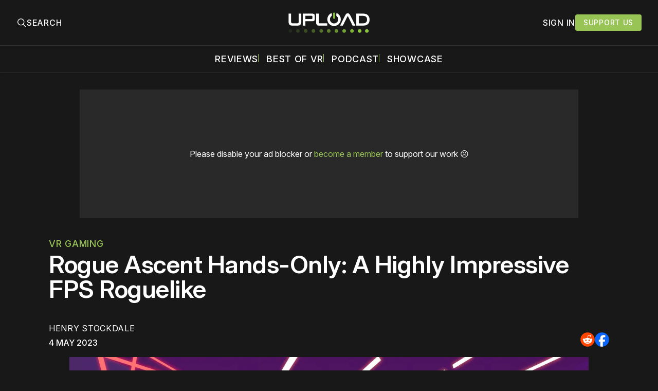

--- FILE ---
content_type: text/html; charset=utf-8
request_url: https://www.uploadvr.com/rogue-ascent-quest-2-impressions/
body_size: 27896
content:
<!doctype html>
<html lang='en'>
  <head>
  <meta charset='utf-8'>
  <title>Rogue Ascent Hands-On: A Highly Impressive FPS Roguelike</title>
  <meta name='viewport' content='width=device-width, initial-scale=1.0'>
  
    <link rel="preconnect" href="https://www.googletagmanager.com/" crossorigin />
<script async src="https://www.googletagmanager.com/gtag/js?id=G-5E3B409FV9"></script>
<script>
  window.dataLayer = window.dataLayer || [];
  function gtag(){dataLayer.push(arguments);}
  gtag('js', new Date());
  gtag('config', 'G-5E3B409FV9');
</script>    <!-- GDPR Stub File -->
<script>"use strict"; function _typeof(t) { return (_typeof = "function" == typeof Symbol && "symbol" == typeof Symbol.iterator ? function (t) { return typeof t } : function (t) { return t && "function" == typeof Symbol && t.constructor === Symbol && t !== Symbol.prototype ? "symbol" : typeof t })(t) } !function () { var t = function () { var t, e, o = [], n = window, r = n; for (; r;) { try { if (r.frames.__tcfapiLocator) { t = r; break } } catch (t) { } if (r === n.top) break; r = r.parent } t || (!function t() { var e = n.document, o = !!n.frames.__tcfapiLocator; if (!o) if (e.body) { var r = e.createElement("iframe"); r.style.cssText = "display:none", r.name = "__tcfapiLocator", e.body.appendChild(r) } else setTimeout(t, 5); return !o }(), n.__tcfapi = function () { for (var t = arguments.length, n = new Array(t), r = 0; r < t; r++)n[r] = arguments[r]; if (!n.length) return o; "setGdprApplies" === n[0] ? n.length > 3 && 2 === parseInt(n[1], 10) && "boolean" == typeof n[3] && (e = n[3], "function" == typeof n[2] && n[2]("set", !0)) : "ping" === n[0] ? "function" == typeof n[2] && n[2]({ gdprApplies: e, cmpLoaded: !1, cmpStatus: "stub" }) : o.push(n) }, n.addEventListener("message", (function (t) { var e = "string" == typeof t.data, o = {}; if (e) try { o = JSON.parse(t.data) } catch (t) { } else o = t.data; var n = "object" === _typeof(o) && null !== o ? o.__tcfapiCall : null; n && window.__tcfapi(n.command, n.version, (function (o, r) { var a = { __tcfapiReturn: { returnValue: o, success: r, callId: n.callId } }; t && t.source && t.source.postMessage && t.source.postMessage(e ? JSON.stringify(a) : a, "*") }), n.parameter) }), !1)) }; "undefined" != typeof module ? module.exports = t : t() }();
</script>

<!-- CCPA Stub File -->
<script>(function () { var e = false; var c = window; var t = document; function r() { if (!c.frames["__uspapiLocator"]) { if (t.body) { var a = t.body; var e = t.createElement("iframe"); e.style.cssText = "display:none"; e.name = "__uspapiLocator"; a.appendChild(e) } else { setTimeout(r, 5) } } } r(); function p() { var a = arguments; __uspapi.a = __uspapi.a || []; if (!a.length) { return __uspapi.a } else if (a[0] === "ping") { a[2]({ gdprAppliesGlobally: e, cmpLoaded: false }, true) } else { __uspapi.a.push([].slice.apply(a)) } } function l(t) { var r = typeof t.data === "string"; try { var a = r ? JSON.parse(t.data) : t.data; if (a.__cmpCall) { var n = a.__cmpCall; c.__uspapi(n.command, n.parameter, function (a, e) { var c = { __cmpReturn: { returnValue: a, success: e, callId: n.callId } }; t.source.postMessage(r ? JSON.stringify(c) : c, "*") }) } } catch (a) { } } if (typeof __uspapi !== "function") { c.__uspapi = p; __uspapi.msgHandler = l; c.addEventListener("message", l, false) } })();
</script>

<!-- GPP Stub File -->
<script>window.__gpp_addFrame=function(e){if(!window.frames[e])if(document.body){var t=document.createElement("iframe");t.style.cssText="display:none",t.name=e,document.body.appendChild(t)}else window.setTimeout(window.__gpp_addFrame,10,e)},window.__gpp_stub=function(){var e=arguments;if(__gpp.queue=__gpp.queue||[],__gpp.events=__gpp.events||[],!e.length||1==e.length&&"queue"==e[0])return __gpp.queue;if(1==e.length&&"events"==e[0])return __gpp.events;var t=e[0],p=e.length>1?e[1]:null,s=e.length>2?e[2]:null;if("ping"===t)p({gppVersion:"1.1",cmpStatus:"stub",cmpDisplayStatus:"hidden",signalStatus:"not ready",supportedAPIs:["2:tcfeuv2","5:tcfcav1","6:uspv1","7:usnatv1","8:uscav1","9:usvav1","10:uscov1","11:usutv1","12:usctv1"],cmpId:0,sectionList:[],applicableSections:[],gppString:"",parsedSections:{}},!0);else if("addEventListener"===t){"lastId"in __gpp||(__gpp.lastId=0),__gpp.lastId++;var n=__gpp.lastId;__gpp.events.push({id:n,callback:p,parameter:s}),p({eventName:"listenerRegistered",listenerId:n,data:!0,pingData:{gppVersion:"1.1",cmpStatus:"stub",cmpDisplayStatus:"hidden",signalStatus:"not ready",supportedAPIs:["2:tcfeuv2","5:tcfcav1","6:uspv1","7:usnatv1","8:uscav1","9:usvav1","10:uscov1","11:usutv1","12:usctv1"],cmpId:0,sectionList:[],applicableSections:[],gppString:"",parsedSections:{}}},!0)}else if("removeEventListener"===t){for(var a=!1,i=0;i<__gpp.events.length;i++)if(__gpp.events[i].id==s){__gpp.events.splice(i,1),a=!0;break}p({eventName:"listenerRemoved",listenerId:s,data:a,pingData:{gppVersion:"1.1",cmpStatus:"stub",cmpDisplayStatus:"hidden",signalStatus:"not ready",supportedAPIs:["2:tcfeuv2","5:tcfcav1","6:uspv1","7:usnatv1","8:uscav1","9:usvav1","10:uscov1","11:usutv1","12:usctv1"],cmpId:0,sectionList:[],applicableSections:[],gppString:"",parsedSections:{}}},!0)}else"hasSection"===t?p(!1,!0):"getSection"===t||"getField"===t?p(null,!0):__gpp.queue.push([].slice.apply(e))},window.__gpp_msghandler=function(e){var t="string"==typeof e.data;try{var p=t?JSON.parse(e.data):e.data}catch(e){p=null}if("object"==typeof p&&null!==p&&"__gppCall"in p){var s=p.__gppCall;window.__gpp(s.command,(function(p,n){var a={__gppReturn:{returnValue:p,success:n,callId:s.callId}};e.source.postMessage(t?JSON.stringify(a):a,"*")}),"parameter"in s?s.parameter:null,"version"in s?s.version:"1.1")}},"__gpp"in window&&"function"==typeof window.__gpp||(window.__gpp=window.__gpp_stub,window.addEventListener("message",window.__gpp_msghandler,!1),window.__gpp_addFrame("__gppLocator"));
</script>

<script>
    window._sp_queue = [];
    window._sp_ = {
        config: {
            accountId: 1638,
            baseEndpoint: "https://cdn.privacy-mgmt.com",
            usnat: {
                includeUspApi: true,
            },

            gdpr: {},
            events: {
                onMessageChoiceSelect: function () {
                    console.log("[event] onMessageChoiceSelect", arguments);
                },
                onMessageReady: function () {
                    console.log("[event] onMessageReady", arguments);
                },
                onMessageChoiceError: function () {
                    console.log("[event] onMessageChoiceError", arguments);
                },
                onPrivacyManagerAction: function () {
                    console.log("[event] onPrivacyManagerAction", arguments);
                },
                onPMCancel: function () {
                    console.log("[event] onPMCancel", arguments);
                },
                onMessageReceiveData: function () {
                    console.log("[event] onMessageReceiveData", arguments);
                },
                onSPPMObjectReady: function () {
                    console.log("[event] onSPPMObjectReady", arguments);
                },

                /* Function required for resurfacing links */
                onConsentReady: function (message_type, uuid, string, info) {
                    if (message_type == "usnat" && info.applies) {
                        /* code to insert the GPP footer link */
                        document.getElementById("pmLink").style.visibility = "visible";
                        document.getElementById("pmLink").innerHTML =
                            "Do Not Sell or Share My Personal Information";
                        document.getElementById("pmLink").onclick = function () {
                            /* Set GPP ID */
                            window._sp_.usnat.loadPrivacyManagerModal("1035372");
                        };
                    }
                    if (message_type == "gdpr" && info.applies) {
                        /* code to insert the GDPR footer link */
                        document.getElementById("pmLink").style.visibility = "visible";
                        document.getElementById("pmLink").innerHTML =
                            "Privacy Preferences";
                        document.getElementById("pmLink").onclick = function () {
                            /* Set GDPR ID */
                            window._sp_.gdpr.loadPrivacyManagerModal("899033");
                        };
                    }
                },
                onError: function () {
                    console.log("[event] onError", arguments);
                },
            },
        },
    };
</script>
<script src="https://cdn.privacy-mgmt.com/unified/wrapperMessagingWithoutDetection.js" async></script>      <link rel="preconnect" href="https://a.pub.network/" crossorigin />
  <link rel="preconnect" href="https://b.pub.network/" crossorigin />
  <link rel="preconnect" href="https://c.pub.network/" crossorigin />
  <link rel="preconnect" href="https://d.pub.network/" crossorigin />
  <link rel="preconnect" href="https://c.amazon-adsystem.com" crossorigin />
  <link rel="preconnect" href="https://s.amazon-adsystem.com" crossorigin />
  <link rel="preconnect" href="https://btloader.com/" crossorigin />
  <link rel="preconnect" href="https://api.btloader.com/" crossorigin />
  <link rel="preconnect" href="https://confiant-integrations.global.ssl.fastly.net" crossorigin />

  <link rel="stylesheet" href="https://a.pub.network/core/pubfig/cls.css">
  <script data-cfasync="false" type="text/javascript">
    var freestar = freestar || {};
    freestar.queue = freestar.queue || [];
    freestar.config = freestar.config || {};
    freestar.config.enabled_slots = [];
    freestar.queue.push(function () {
      googletag.pubads().set('page_url', 'https://uploadvr.com/');
    });
    freestar.initCallback = function() {
      (freestar.config.enabled_slots.length === 0) ? freestar.initCallbackCalled = false : freestar.newAdSlots(freestar.config.enabled_slots);
      hideAdPlaceholders(false);
    }
  </script>
  <script src="https://a.pub.network/uploadvr-com/pubfig.min.js" data-cfasync="false"></script>
  
  <style>
@charset "UTF-8";/*! modern-normalize v2.0.0 | MIT License | https://github.com/sindresorhus/modern-normalize */*,::after,::before{box-sizing:border-box}html{font-family:system-ui,"Segoe UI",Roboto,Helvetica,Arial,sans-serif,"Apple Color Emoji","Segoe UI Emoji";line-height:1.15;-webkit-text-size-adjust:100%;-moz-tab-size:4;-o-tab-size:4;tab-size:4}body{margin:0}hr{height:0;color:inherit}abbr[title]{-webkit-text-decoration:underline dotted;text-decoration:underline dotted}b,strong{font-weight:bolder}code,kbd,pre,samp{font-family:ui-monospace,SFMono-Regular,Consolas,"Liberation Mono",Menlo,monospace;font-size:1em}small{font-size:80%}sub,sup{font-size:75%;line-height:0;position:relative;vertical-align:baseline}sub{bottom:-.25em}sup{top:-.5em}table{text-indent:0;border-color:inherit}button,input,optgroup,select,textarea{font-family:inherit;font-size:100%;line-height:1.15;margin:0}button,select{text-transform:none}[type=button],[type=reset],[type=submit],button{-webkit-appearance:button}::-moz-focus-inner{border-style:none;padding:0}:-moz-focusring{outline:1px dotted ButtonText}:-moz-ui-invalid{box-shadow:none}legend{padding:0}progress{vertical-align:baseline}::-webkit-inner-spin-button,::-webkit-outer-spin-button{height:auto}[type=search]{-webkit-appearance:textfield;outline-offset:-2px}::-webkit-search-decoration{-webkit-appearance:none}::-webkit-file-upload-button{-webkit-appearance:button;font:inherit}summary{display:list-item}code[class*=language-],pre[class*=language-]{color:#000;background:0 0;text-shadow:0 1px #fff;font-family:Consolas,Monaco,"Andale Mono","Ubuntu Mono",monospace;font-size:1em;text-align:left;white-space:pre;word-spacing:normal;word-break:normal;word-wrap:normal;line-height:1.5;-moz-tab-size:4;-o-tab-size:4;tab-size:4;hyphens:none}code[class*=language-] ::-moz-selection,code[class*=language-]::-moz-selection,pre[class*=language-] ::-moz-selection,pre[class*=language-]::-moz-selection{text-shadow:none;background:#b3d4fc}code[class*=language-] ::-moz-selection,code[class*=language-]::-moz-selection,pre[class*=language-] ::-moz-selection,pre[class*=language-]::-moz-selection{text-shadow:none;background:#b3d4fc}code[class*=language-] ::selection,code[class*=language-]::selection,pre[class*=language-] ::selection,pre[class*=language-]::selection{text-shadow:none;background:#b3d4fc}@media print{code[class*=language-],pre[class*=language-]{text-shadow:none}}pre[class*=language-]{padding:1em;margin:.5em 0;overflow:auto}:not(pre)>code[class*=language-],pre[class*=language-]{background:#f5f2f0}:not(pre)>code[class*=language-]{padding:.1em;border-radius:.3em;white-space:normal}.token.cdata,.token.comment,.token.doctype,.token.prolog{color:#708090}.token.punctuation{color:#999}.token.namespace{opacity:.7}.token.boolean,.token.constant,.token.deleted,.token.number,.token.property,.token.symbol,.token.tag{color:#905}.token.attr-name,.token.builtin,.token.char,.token.inserted,.token.selector,.token.string{color:#690}.language-css .token.string,.style .token.string,.token.entity,.token.operator,.token.url{color:#9a6e3a;background:hsla(0,0%,100%,.5)}.token.atrule,.token.attr-value,.token.keyword{color:#07a}.token.class-name,.token.function{color:#dd4a68}.token.important,.token.regex,.token.variable{color:#e90}.token.bold,.token.important{font-weight:700}.token.italic{font-style:italic}.token.entity{cursor:help}body .fslightbox-image-wrap{display:block}body .fslightbox-container{font-family:var(--font-family-sansSerif)}body .fslightbox-nav{height:var(--space-48)}body .fslightbox-toolbar{right:var(--space-12)}body [data-fslightbox] img{cursor:zoom-in}body .fslightbox-invalid-file-wrapper{color:var(--color-text-secondary)}body .fslightbox-slide-number-container{font-size:var(--font-size-scale-2);line-height:var(--line-height-scale-2);left:var(--space-12);color:var(--color-text-secondary)}body .fslightbox-slash{background:var(--color-text-secondary)}body .fslightbox-toolbar>.fslightbox-toolbar-button:first-child{display:none}body .fslightbox-svg-path{fill:var(--color-text-secondary)}body .fslightbox-toolbar{background:var(--color-background-primary)}body .fslightbox-toolbar:hover .fslightbox-svg-path{fill:var(--color-text-secondary)}body .fslightbox-slide-btn{background:var(--color-background-primary)}body .fslightbox-slide-btn-container{padding-left:var(--space-16)}body .fslightbox-slide-btn-container:hover .fslightbox-svg-path{fill:var(--color-text-secondary)}body .fslightbox-slide-btn-container-next{padding-right:var(--space-16)}@keyframes spin{100%{transform:rotate(360deg)}}.icon{position:relative;display:inline-block;width:25px;height:25px;overflow:hidden;fill:currentColor}.icon__cnt{width:100%;height:100%;background:inherit;fill:inherit;pointer-events:none;transform:translateX(0);-ms-transform:translate(.5px,-.3px)}.icon--m{width:50px;height:50px}.icon--l{width:100px;height:100px}.icon--xl{width:150px;height:150px}.icon--xxl{width:200px;height:200px}.icon__spinner{position:absolute;top:0;left:0;width:100%;height:100%}.icon--ei-spinner .icon__spinner,.icon--ei-spinner-2 .icon__spinner{animation:spin 1s steps(12) infinite}.icon--ei-spinner-3 .icon__spinner{animation:spin 1.5s linear infinite}.icon--ei-sc-facebook{fill:#3b5998}.icon--ei-sc-github{fill:#333}.icon--ei-sc-google-plus{fill:#dd4b39}.icon--ei-sc-instagram{fill:#3f729b}.icon--ei-sc-linkedin{fill:#0976b4}.icon--ei-sc-odnoklassniki{fill:#ed812b}.icon--ei-sc-skype{fill:#00aff0}.icon--ei-sc-soundcloud{fill:#f80}.icon--ei-sc-tumblr{fill:#35465c}.icon--ei-sc-twitter{fill:#55acee}.icon--ei-sc-vimeo{fill:#1ab7ea}.icon--ei-sc-vk{fill:#45668e}.icon--ei-sc-youtube{fill:#e52d27}.icon--ei-sc-pinterest{fill:#bd081c}.icon--ei-sc-telegram{fill:#08c}.icon{width:var(--space-24);height:var(--space-24)}.icon--m{width:var(--space-48);height:var(--space-48)}@font-face{font-family:Inter;font-style:normal;font-display:swap;font-weight:100 900;src:url(/assets/fonts/Inter/InterVariable.woff2) format("woff2")}@font-face{font-family:Inter;font-style:italic;font-display:swap;font-weight:100 900;src:url(/assets/fonts/Inter/InterVariable-Italic.woff2) format("woff2")}:root{--color-headerCard-light:#FFF;--color-headerCard-dark:#000;--color-text-headerCardStyleLight:var(--color-headerCard-dark);--color-background-headerCardStyleLight:var(--color-headerCard-light);--color-text-button-headerCardStyleLight:var(--color-headerCard-light);--color-background-button-headerCardStyleLight:var(--color-headerCard-dark);--color-text-button-hover-headerCardStyleLight:var(--color-headerCard-light);--color-background-button-hover-headerCardStyleLight:var(--color-headerCard-dark);--color-text-headerCardStyleDark:var(--color-headerCard-light);--color-background-headerCardStyleDark:var(--color-headerCard-dark);--color-text-button-headerCardStyleDark:var(--color-headerCard-dark);--color-background-button-headerCardStyleDark:var(--color-headerCard-light);--color-text-button-hover-headerCardStyleDark:var(--color-headerCard-dark);--color-background-button-hover-headerCardStyleDark:var(--color-headerCard-light);--color-text-headerCardStyleAccent:var(--color-background-primary);--color-background-headerCardStyleAccent:var(--color-accent);--color-text-button-headerCardStyleAccent:var(--color-text-primary);--color-background-button-headerCardStyleAccent:var(--color-background-primary);--color-text-button-hover-headerCardStyleAccent:var(--color-text-primary);--color-background-button-hover-headerCardStyleAccent:var(--color-background-primary);--color-text-headerCardStyleImage:var(--color-headerCard-light);--color-background-headerCardStyleImage:var(--color-headerCard-dark);--color-text-button-headerCardStyleImage:var(--color-headerCard-light);--color-background-button-headerCardStyleImage:var(--color-headerCard-dark);--color-text-button-hover-headerCardStyleImage:var(--color-headerCard-dark);--color-background-button-hover-headerCardStyleImage:var(--color-headerCard-light)}:root{--color-text-button:var(--color-text-primary);--color-background-button:var(--color-accent);--color-text-button-hover:var(--color-text-primary);--color-background-button-hover:#7ac10f}:root{--content-width:1130px;--content-flow:var(--space-32)}:root{--html-symbol-dark:"☾";--html-symbol-light:"☼";--html-symbol-em-dash:"—";--html-symbol-checkmark:"✓";--html-symbol-multiplication:"✕"}:root{--motion-duration-slow:.5s;--motion-duration-fast:.25s}:root{--ratio-1:1;--ratio-3x2:3/2;--ratio-16x9:16/9}:root{--focus-outline-size:2.5px;--focus-outline-style:solid;--focus-outline-color:var(--color-accent)}:root{--border-radius:var(--space-4);--border-radius-circle:50%}:root{--border-width:.5px;--border-style:solid;--border-vertical-offset:calc(calc(var(--grid-gap) / 2) * -1)}:root{--grid-width:1300px;--grid-gap:var(--space-32);--grid-margin:var(--space-20);--grid-margin-large:var(--space-32)}@media (max-width:39.99em){:root{--grid-margin:var(--space-16)}}:root{--space-2:2px;--space-4:4px;--space-8:8px;--space-12:12px;--space-16:16px;--space-20:20px;--space-24:24px;--space-32:32px;--space-40:40px;--space-48:48px;--space-56:56px;--space-64:64px;--space-80:80px;--space-96:96px;--space-128:128px;--space-160:160px;--space-168:168px}:root{--font-size-scale-0:13px;--line-height-scale-0:16px;--font-size-scale-1:14px;--line-height-scale-1:16px;--font-size-scale-2:16px;--line-height-scale-2:20px;--font-size-scale-3:18px;--line-height-scale-3:20px;--font-size-scale-4:20px;--line-height-scale-4:24px;--font-size-scale-5:24px;--line-height-scale-5:28px;--font-size-scale-6:28px;--line-height-scale-6:32px;--font-size-scale-7:32px;--line-height-scale-7:32px;--font-size-scale-8:40px;--line-height-scale-8:40px;--font-size-scale-9:48px;--line-height-scale-9:48px;--font-size-scale-10:72px;--line-height-scale-10:72px;--font-size-scale-body-copy:20px;--line-height-scale-body-copy:32px;--line-height-scale-tight:1;--font-weight-normal:400;--font-weight-medium:500;--font-weight-semibold:600;--font-weight-bold:700;--font-letter-spacing-brevier:.7px;--font-letter-spacing-long-primer:.25px;--font-letter-spacing-tiny:.6px;--font-letter-spacing-small:1.2px;--font-letter-spacing-base:1.6px;--font-letter-spacing-large:2.8px;--font-letter-spacing-negative:-.5px;--font-family-sansSerif:"Inter",-apple-system,BlinkMacSystemFont,"Segoe UI",Helvetica,sans-serif}@media (max-width:70.615em){:root{--font-size-scale-body-copy:17px;--line-height-scale-body-copy:26px}}:root{--color-mode:"dark";--color-accent:var(--ghost-accent-color);--color-text-primary:#FFFFFF;--color-text-secondary:#B3B3B3;--color-text-secondary:#bababa;--color-border-primary:#525252;--color-border-secondary:#303030;--color-background-primary:#181818;--color-background-secondary:#212121}:where(body,h1,h2,h3,h4,h5,h6,blockquote,p,pre,dl,dd,ol,ul,figure,hr,fieldset,legend){margin:0;padding:0;max-width:100%}li>ol,li>ul{margin-bottom:0}table{border-collapse:collapse;border-spacing:0}:is(a,button,input,textarea,summary):focus-visible{outline:3px var(--focus-outline-style) var(--focus-outline-color);outline-offset:-2px}@media (prefers-reduced-motion:reduce){*{animation:none;transition:none}}@media print{.noprint{display:none!important}*{-webkit-print-color-adjust:exact;print-color-adjust:exact}.c-header{border-bottom:none!important}.c-header__top{border-bottom:none!important}.c-header__top-inner{grid-template-columns:auto!important}.c-share{visibility:hidden!important}.c-article-container{grid-template-columns:auto!important}.c-content a{text-decoration:none!important;color:inherit!important}.kg-toggle-card .kg-toggle-content{padding:var(--space-12) var(--space-32) var(--space-32) var(--space-32)!important;height:unset!important;overflow:unset!important;opacity:1!important;top:unset!important;position:unset!important}.fluid-width-video-wrapper{display:none!important}.fs-sticky-footer{display:none!important}}.o-grid{width:100%;display:grid;row-gap:var(--content-flow)}@media (max-width:39.99em){.o-grid{row-gap:calc(var(--content-flow) * 1.25)}}.o-grid[class*=-columns]{grid-gap:var(--grid-gap)}@media (min-width:40em){.o-grid--2-columns{grid-template-columns:repeat(2,minmax(0,1fr))}}@media (min-width:40em){.o-grid--3-columns{grid-template-columns:repeat(2,minmax(0,1fr))}}@media (min-width:70.625em){.o-grid--3-columns{grid-template-columns:repeat(3,minmax(0,1fr))}}@media (min-width:25em){.o-grid--4-columns{grid-template-columns:repeat(2,minmax(0,1fr))}}@media (min-width:40em){.o-grid--4-columns{grid-template-columns:repeat(4,minmax(0,1fr))}}@media (min-width:40em){.o-grid--2-1-columns{grid-template-columns:repeat(2,minmax(0,1fr))}}@media (min-width:70.625em){.o-grid--2-1-columns{grid-template-columns:2fr 1fr}}.u-font-size-scale-0{font-size:var(--font-size-scale-0);line-height:var(--line-height-scale-0)}.u-font-size-scale-1{font-size:var(--font-size-scale-1);line-height:var(--line-height-scale-1)}.u-font-size-scale-2{font-size:var(--font-size-scale-2);line-height:var(--line-height-scale-2)}.u-font-size-scale-3{font-size:var(--font-size-scale-3);line-height:var(--line-height-scale-3)}.u-font-size-scale-4{font-size:var(--font-size-scale-4);line-height:var(--line-height-scale-4)}.u-font-size-scale-5{font-size:var(--font-size-scale-5);line-height:var(--line-height-scale-5)}.u-font-size-scale-6{font-size:var(--font-size-scale-6);line-height:var(--line-height-scale-6)}.u-font-size-scale-7{font-size:var(--font-size-scale-7);line-height:var(--line-height-scale-7)}.u-font-size-scale-8{font-size:var(--font-size-scale-8);line-height:var(--line-height-scale-8)}.u-font-size-scale-9{font-size:var(--font-size-scale-9);line-height:var(--line-height-scale-9)}.u-font-size-scale-10{font-size:var(--font-size-scale-10);line-height:var(--line-height-scale-10)}.u-font-family-sansSerif{font-family:var(--font-family-sansSerif)!important}.u-font-weight-normal{font-weight:var(--font-weight-normal)}.u-font-weight-medium{font-weight:var(--font-weight-medium)}.u-font-weight-semibold{font-weight:var(--font-weight-semibold)}.u-font-weight-bold{font-weight:var(--font-weight-bold)}.kg-header-card-header,.u-font-headline{font-size:var(--font-size-scale-6);line-height:var(--line-height-scale-6);font-weight:var(--font-weight-medium)}@media (min-width:70.625em){.kg-header-card-header,.u-font-headline{font-size:var(--font-size-scale-8);line-height:var(--line-height-scale-8);letter-spacing:var(--font-letter-spacing-negative)}}.kg-header-card-subheader,.u-font-standfirst{font-size:var(--font-size-scale-5);line-height:var(--line-height-scale-5);font-weight:var(--font-weight-normal)}@media (min-width:70.625em){.kg-header-card-subheader,.u-font-standfirst{font-size:var(--font-size-scale-5);line-height:var(--line-height-scale-6)}}.u-font-uppercase{text-transform:uppercase}.u-link{text-decoration:underline}.u-link:focus-visible{text-decoration:none}.u-align-auto{margin:auto}.u-align-center{text-align:center;margin-left:auto;margin-right:auto}.u-color-text-brand{color:var(--color-accent)}.u-color-text-secondary{color:var(--color-text-secondary)}.u-color-background-secondary{background-color:var(--color-background-secondary)}.u-drop-cap-large:first-letter,.u-drop-cap-small:first-letter{float:left;margin-top:var(--space-8);color:var(--color-accent);font-weight:var(--font-weight-semibold)}@supports (initial-letter:1 1){.u-drop-cap-large:first-letter,.u-drop-cap-small:first-letter{float:none;margin-top:0}}.u-drop-cap-small::first-letter{font-size:70px;line-height:52px;margin-right:var(--space-8)}@supports (initial-letter:1 1){.u-drop-cap-small::first-letter{initial-letter:2}}.u-drop-cap-large::first-letter{font-size:118px;line-height:86px;margin-right:var(--space-12)}@supports (initial-letter:1 1){.u-drop-cap-large::first-letter{initial-letter:3}}.js-on .lazyload,.js-on .lazyloading{opacity:0}.js-on .lazyloaded{opacity:1;transition:opacity var(--motion-duration-slow) ease}.u-hidden{display:none;-moz-user-select:none;user-select:none;-webkit-user-select:none;cursor:default}.u-block{display:block}.u-screenreader{position:absolute;width:1px;height:1px;padding:0;margin:-1px;overflow:hidden;clip:rect(0 0 0 0);border:0}@media (max-width:70.615em){.u-visible-on-desktop{display:none!important}}@media (min-width:70.625em){.u-visible-until-desktop{display:none!important}}@media (max-width:39.99em){.u-visible-from-tablet{display:none!important}}@media (min-width:40em){.u-visible-until-tablet{display:none!important}}@media (min-width:40em){.u-visible-on-mobile{display:none!important}}.u-mt-8{margin-top:var(--space-8)}.u-mr-8{margin-right:var(--space-8)}.u-mt-16{margin-top:var(--space-16)}.u-mb-16{margin-bottom:var(--space-16)}.u-p-32{padding:var(--space-32)}.u-plain-list{margin:0;padding:0;list-style:none}.u-flex{display:flex}.u-align-items-center{align-items:center}.u-gap-8{gap:var(--space-8)}html{overflow-x:hidden;overflow-y:scroll}body,html{height:100%}body{font-family:var(--font-family-sansSerif);font-size:var(--font-size-scale-body-copy);line-height:var(--line-height-scale-body-copy);font-weight:var(--font-weight-normal);width:100%;direction:ltr;color:var(--color-text-primary);background-color:var(--color-background-primary);-webkit-font-smoothing:antialiased;-moz-osx-font-smoothing:grayscale;max-width:100vw}body ::-moz-selection{background:var(--color-accent)}body ::selection{background:var(--color-accent)}#ghost-portal-root div{z-index:147483647!important}a{color:inherit;text-decoration:none}a:hover{color:var(--color-accent)}dd,ol,ul{margin-left:var(--space-16)}img{height:auto;display:block;max-width:100%;font-style:italic;pointer-events:none;-moz-user-select:none;user-select:none;-webkit-user-select:none;cursor:default}hr{border:0;height:auto;border-top:var(--border-width) var(--border-style) var(--color-border-secondary)}:where(h1,h2,h3,strong){font-weight:var(--font-weight-semibold)}:where(strong){font-weight:700!important}:where(h1){font-size:var(--font-size-scale-8);line-height:var(--line-height-scale-9)}:where(h1)+h2,:where(h1)+h3{margin-top:var(--space-16)}:where(h2){font-size:var(--font-size-scale-7);line-height:var(--line-height-scale-7)}@media (max-width:39.99em){:where(h2){font-size:var(--font-size-scale-5);line-height:var(--line-height-scale-5)}}:where(h2)+h3{margin-top:var(--space-16)}:where(h3){font-size:var(--font-size-scale-5);line-height:var(--line-height-scale-5)}@media (max-width:39.99em){:where(h3){font-size:var(--font-size-scale-4);line-height:var(--line-height-scale-4)}}blockquote{font-style:italic}blockquote:not(.kg-blockquote-alt){padding-left:var(--space-20);border-left:var(--space-2) solid var(--color-accent)}li code,p code{padding:var(--space-4) var(--space-8);border-radius:var(--border-radius);border:var(--border-width) var(--border-style) var(--color-border-secondary);background-color:var(--color-background-secondary)}code,code[class*=language-]{font-size:var(--font-size-scale-1);line-height:var(--line-height-scale-1);text-shadow:none;color:var(--color-text-primary)}.kg-code-card,pre,pre[class*=language-]{width:100%;overflow-x:auto;border-radius:var(--border-radius)}pre,pre[class*=language-]{margin-bottom:0;margin-top:var(--content-flow);padding:var(--space-32);background-color:var(--color-background-secondary)}.kg-code-card pre{margin-top:0}.token.operator{background-color:transparent}input[type=color],input[type=date],input[type=datetime-local],input[type=datetime],input[type=email],input[type=month],input[type=name],input[type=number],input[type=password],input[type=search],input[type=tel],input[type=text],input[type=time],input[type=url],input[type=week],select,textarea{font-family:var(--font-family-sansSerif);font-size:var(--font-size-scale-2);line-height:var(--line-height-scale-2);font-weight:var(--font-weight-medium);width:100%;display:block;color:var(--color-text-primary);padding:var(--space-8) var(--space-12);background:0 0;border:1.5px var(--border-style) var(--color-text-primary)}input[type=color]::-moz-placeholder,input[type=date]::-moz-placeholder,input[type=datetime-local]::-moz-placeholder,input[type=datetime]::-moz-placeholder,input[type=email]::-moz-placeholder,input[type=month]::-moz-placeholder,input[type=name]::-moz-placeholder,input[type=number]::-moz-placeholder,input[type=password]::-moz-placeholder,input[type=search]::-moz-placeholder,input[type=tel]::-moz-placeholder,input[type=text]::-moz-placeholder,input[type=time]::-moz-placeholder,input[type=url]::-moz-placeholder,input[type=week]::-moz-placeholder,select::-moz-placeholder,textarea::-moz-placeholder{opacity:1;color:var(--color-text-secondary)}input[type=color]::placeholder,input[type=date]::placeholder,input[type=datetime-local]::placeholder,input[type=datetime]::placeholder,input[type=email]::placeholder,input[type=month]::placeholder,input[type=name]::placeholder,input[type=number]::placeholder,input[type=password]::placeholder,input[type=search]::placeholder,input[type=tel]::placeholder,input[type=text]::placeholder,input[type=time]::placeholder,input[type=url]::placeholder,input[type=week]::placeholder,select::placeholder,textarea::placeholder{opacity:1;color:var(--color-text-secondary)}label{font-weight:700;-moz-user-select:none;user-select:none;-webkit-user-select:none;cursor:default}textarea{resize:none;overflow-y:auto}option{color:#000}table{font-size:var(--font-size-scale-2);line-height:var(--line-height-scale-2);width:100%;max-width:100%;background-color:var(--color-background-secondary)}@media (max-width:39.99em){table{font-size:12px}}table caption{padding:var(--space-16);border-style:var(--border-style);border-width:var(--border-width) var(--border-width) 0 var(--border-width);border-color:var(--color-border-secondary);background-color:var(--color-background-secondary);caption-side:bottom}table td,table th{text-align:left;padding:var(--space-16);white-space:nowrap;border:var(--border-width) var(--border-style) var(--color-border-secondary)}@media (max-width:39.99em){table td,table th{padding:var(--space-8)}}table tbody+tbody{border-top:var(--border-width) var(--border-style) var(--color-border-secondary)}.responsive-table{display:block;width:100%;overflow-x:auto;word-break:initial}fieldset{border:none}:lang(ar) *{letter-spacing:initial}.c-skip{position:absolute;top:calc(var(--space-96) * -1);left:var(--space-32);padding:var(--space-4) var(--space-16);background-color:var(--color-background-primary)}.c-skip:focus{z-index:10;top:var(--space-32)}.c-header{margin-bottom:var(--space-32);box-shadow:rgba(0,0,0,.08) 0 0 var(--space-4) var(--space-2);border-bottom:var(--border-width) var(--border-style) var(--color-border-secondary);-moz-user-select:none;user-select:none;-webkit-user-select:none;cursor:default}.c-header__top{padding:var(--space-20) 0;border-bottom:var(--border-width) var(--border-style) var(--color-border-secondary)}.c-header__top-block{display:flex;align-items:center;gap:var(--space-8)}@media (min-width:70.625em){.c-header__top-block{gap:var(--space-16)}}.c-header__top-inner{display:grid;gap:var(--space-16);align-items:center;grid-template-columns:auto 2fr auto;margin-top:0!important;margin-bottom:0!important}@media (min-width:40em){.c-header__top-inner{grid-template-columns:1fr 2fr 1fr}}@media (max-width:39.99em){.c-header{margin-bottom:var(--space-24)}.c-header__top-left{order:2;margin-left:auto}.c-header__top-center{order:1}.c-header__top-right{order:3}}.c-header__top-right{justify-self:end}.c-header__button{font-size:var(--font-size-scale-2);line-height:var(--line-height-scale-2);font-weight:var(--font-weight-medium);text-transform:uppercase;letter-spacing:var(--font-letter-spacing-brevier);padding:0;border:none;cursor:pointer;background:0 0;color:var(--color-text-primary);display:flex;align-items:center;gap:var(--space-4)}.c-header__button svg{width:var(--space-20);height:var(--space-20);fill:var(--color-text-primary)}.c-header__button:hover span{color:var(--color-accent)}.c-header__button:hover svg{fill:var(--color-accent)}.c-footer{position:sticky;top:100vh;padding-top:var(--space-24);padding-bottom:var(--space-40);margin-top:var(--space-64);background-color:var(--color-background-secondary);-moz-user-select:none;user-select:none;-webkit-user-select:none;cursor:default}.c-footer__content{display:flex;flex-direction:column;align-items:center;row-gap:var(--space-16);margin-top:0!important;margin-bottom:0!important}.c-footer__content>*{margin-top:var(--space-24)}.c-footer-nav{display:flex;flex-wrap:wrap;justify-content:center;-moz-column-gap:var(--space-24);column-gap:var(--space-24)}.c-footer-nav .c-nav__item{font-size:var(--font-size-scale-1);line-height:var(--line-height-scale-4);font-weight:var(--font-weight-normal);padding-left:0!important;text-transform:uppercase}.c-footer-nav .c-nav__item:not(:first-child)::before{display:none}.c-footer-copy{font-size:var(--font-size-scale-1);line-height:var(--line-height-scale-2);text-align:center;color:var(--color-text-secondary)}.c-footer-copy a{text-decoration:underline}.c-footer-copy a:focus-visible{text-decoration:none}@media (min-width:40em){.c-logo{margin:auto}}.c-logo__link{font-size:var(--font-size-scale-6);line-height:var(--line-height-scale-6);font-weight:var(--font-weight-medium)}@media (min-width:40em){.c-logo__link{font-size:var(--font-size-scale-8);line-height:var(--line-height-scale-8)}}.c-logo__img{height:var(--space-32)}@media (min-width:40em){.c-logo__img{height:var(--space-48)}}.c-nav-wrap{min-width:0}.c-nav{display:flex;gap:var(--space-16);padding:var(--space-16) 0;-ms-overflow-style:none;scrollbar-width:none}@media (max-width:24.99em){.c-nav{gap:var(--space-8)}}@media (max-width:39.99em){.c-nav :nth-child(n+5){display:none}}@media (min-width:40em) and (max-width:70.615em){.c-nav :nth-child(n+6){display:none}}.c-nav::-webkit-scrollbar{display:none}.c-nav--main{justify-content:center;flex-wrap:wrap}@media (max-width:39.99em){.c-nav--main{padding:var(--space-12) 0}}.c-nav__item{font-size:var(--font-size-scale-3);line-height:var(--line-height-scale-3);font-weight:var(--font-weight-medium);text-transform:uppercase;letter-spacing:var(--font-letter-spacing-brevier);white-space:nowrap}@media (max-width:39.99em){.c-nav__item{font-size:12.5px;font-weight:var(--font-weight-semibold)}}.c-nav__item:not(:first-child){padding-left:var(--space-16);position:relative}@media (max-width:24.99em){.c-nav__item:not(:first-child){padding-left:var(--space-8)}}.c-nav__item:not(:first-child):before{border-left:var(--border-width) var(--border-style) var(--color-accent);content:"";height:var(--space-16);left:0;width:1px;overflow:hidden;position:absolute}.c-nav a:hover{text-decoration:underline;text-decoration-color:var(--color-accent);text-underline-offset:.14ch;color:inherit}.c-nav a:hover:focus-visible{text-decoration:none}.c-nav__link{display:block}.c-nav__link--current{text-decoration:underline;text-decoration-color:var(--color-accent);text-underline-offset:.14ch}.c-nav__link--current:focus-visible{text-decoration:none}.home-template .c-nav__link--current{text-decoration:none}.c-author__media{width:var(--space-96);height:var(--space-96);border-radius:var(--border-radius-circle);background-color:var(--color-background-secondary);margin:auto;margin-bottom:var(--space-12)}.c-author__image{-o-object-fit:cover;object-fit:cover;width:var(--space-96);height:var(--space-96);min-width:var(--space-96);border-radius:var(--border-radius-circle)}.c-author__socials{display:flex;justify-content:center;-moz-column-gap:15px;column-gap:15px;margin-top:12px;margin-bottom:-2px}.c-author__bio{max-width:740px;margin:auto;margin-top:10px;-moz-user-select:none;user-select:none;-webkit-user-select:none}.c-author__role{margin-top:var(--space-4);font-size:var(--font-size-scale-body-copy);text-align:center}.c-author__ethics{max-width:740px;margin:auto;margin-top:10px;font-size:var(--font-size-scale-2);font-style:italic;-moz-user-select:none;user-select:none;-webkit-user-select:none;cursor:default}@media (max-width:39.99em){.c-author__ethics{font-size:var(--font-size-scale-1)}}.c-btn,.c-content .kg-product-card .kg-product-card-button,.kg-btn,.kg-btn-accent,.kg-header-card-button{--focus-outline-offset:calc(var(--space-4) * -1);font-family:var(--font-family-sansSerif);font-size:var(--font-size-scale-2);line-height:var(--line-height-scale-2);font-weight:var(--font-weight-medium);text-transform:uppercase;height:auto;width:-moz-fit-content;width:fit-content;min-width:-moz-fit-content;min-width:fit-content;text-align:center;border:none;cursor:pointer;overflow:hidden;padding:var(--space-16) var(--space-24);border-radius:var(--space-4);color:var(--color-text-button)!important;background-color:var(--color-background-button);text-decoration:none!important}.c-btn:is(:hover,:active,:focus),.c-content .kg-product-card .kg-product-card-button:is(:hover,:active,:focus),.kg-btn-accent:is(:hover,:active,:focus),.kg-btn:is(:hover,:active,:focus),.kg-header-card-button:is(:hover,:active,:focus){color:var(--color-text-button-hover);background-color:var(--color-background-button-hover)}.c-btn--disabled{opacity:.5;cursor:default}.c-btn--disabled:is(:hover,:active,:focus){color:var(--color-text-button);background-color:var(--color-background-button)}.c-btn--full{width:100%}.c-btn--small{font-size:var(--font-size-scale-1);line-height:var(--line-height-scale-1);font-weight:var(--font-weight-medium);letter-spacing:var(--font-letter-spacing-brevier);padding:var(--space-8) var(--space-16)}.c-btn--uppercase{font-size:var(--font-size-scale-0);line-height:var(--line-height-scale-0);text-transform:uppercase;letter-spacing:var(--font-letter-spacing-brevier)}.c-btn--fit-content{width:-moz-fit-content;width:fit-content}.c-btn--loading,.c-btn.loading,.c-content .kg-product-card .c-subscribe-form .kg-product-card-button,.c-content .kg-product-card .loading.kg-product-card-button,.c-subscribe-form .c-btn,.c-subscribe-form .c-content .kg-product-card .kg-product-card-button,.c-subscribe-form .kg-btn,.c-subscribe-form .kg-btn-accent,.c-subscribe-form .kg-header-card-button,.loading.kg-btn,.loading.kg-btn-accent,.loading.kg-header-card-button{display:flex;align-items:center;justify-content:center}@keyframes spin{0%{transform:rotate(0)}100%{transform:rotate(360deg)}}.c-btn--loading:after,.c-btn.loading:after,.c-content .kg-product-card .c-subscribe-form .kg-product-card-button:after,.c-content .kg-product-card .loading.kg-product-card-button:after,.c-subscribe-form .c-btn:after,.c-subscribe-form .c-content .kg-product-card .kg-product-card-button:after,.c-subscribe-form .kg-btn-accent:after,.c-subscribe-form .kg-btn:after,.c-subscribe-form .kg-header-card-button:after,.loading.kg-btn-accent:after,.loading.kg-btn:after,.loading.kg-header-card-button:after{margin-left:var(--space-12);content:"";display:block;height:var(--space-16);width:var(--space-16);border-width:1px;border-style:var(--border-style);border-top-color:transparent;border-right-color:transparent;border-bottom-color:var(--color-text-button);border-left-color:var(--color-text-button);border-radius:var(--border-radius-circle);animation:spin var(--motion-duration-slow) infinite linear}.c-btn--loading:is(:hover,:active,:focus):after,.c-btn.loading:is(:hover,:active,:focus):after,.c-content .kg-product-card .c-subscribe-form .kg-product-card-button:is(:hover,:active,:focus):after,.c-content .kg-product-card .loading.kg-product-card-button:is(:hover,:active,:focus):after,.c-subscribe-form .c-btn:is(:hover,:active,:focus):after,.c-subscribe-form .c-content .kg-product-card .kg-product-card-button:is(:hover,:active,:focus):after,.c-subscribe-form .kg-btn-accent:is(:hover,:active,:focus):after,.c-subscribe-form .kg-btn:is(:hover,:active,:focus):after,.c-subscribe-form .kg-header-card-button:is(:hover,:active,:focus):after,.loading.kg-btn-accent:is(:hover,:active,:focus):after,.loading.kg-btn:is(:hover,:active,:focus):after,.loading.kg-header-card-button:is(:hover,:active,:focus):after{border-bottom-color:var(--color-background-primary);border-left-color:var(--color-background-primary)}.c-post{margin:0 auto;padding:0 var(--grid-margin);max-width:var(--content-width)}.c-post>*+*{margin-top:var(--content-flow)}@media (min-width:70.625em){.c-article-container{display:grid;grid-template-columns:auto 300px;grid-column-gap:60px;margin-bottom:var(--space-64)}}.c-article-container article>p:first-of-type{font-size:var(--font-size-scale-5)}@media (max-width:70.615em){.c-article-container article>p:first-of-type{font-size:var(--font-size-scale-4)}}.c-article-container article>p:first-of-type em{font-size:var(--font-size-scale-3)}.c-article-container article>p:last-of-type em{font-size:var(--font-size-scale-3)}.c-sidebar{margin-top:0;position:relative}@media (max-width:70.615em){.c-sidebar{display:none}}.c-sidebar>:not(:first-child):before{border-bottom:var(--border-width) var(--border-style) var(--color-border-secondary);content:" ";padding-bottom:var(--space-32);margin-bottom:var(--space-32);display:block;width:100%}.c-sidebar:after{content:"";position:absolute;top:0;bottom:0;right:auto;left:-30px;border-right:var(--border-width) var(--border-style) var(--color-border-secondary)}#sticky-rail-container{position:sticky;top:0;z-index:10}#sticky-rail-container>:not(:first-child):before{border-bottom:var(--border-width) var(--border-style) var(--color-border-secondary);content:" ";padding-bottom:var(--space-32);margin-bottom:var(--space-32);display:block;width:100%}.c-content{display:flex;align-items:center;flex-direction:column;overflow:hidden}.c-content:empty{display:none}.c-content--has-shadow{-webkit-mask-image:linear-gradient(to bottom,var(--color-text-primary) 30%,transparent 100%);mask-image:linear-gradient(to bottom,var(--color-text-primary) 30%,transparent 100%)}.c-content>*{min-width:100%}.c-content>*+*{margin-top:var(--content-flow)}.c-content>.kg-width-full+.kg-width-full:not(.kg-width-full.kg-card-hascaption+.kg-width-full){margin-top:0}.c-content :where(p,ol,ul,em){font-family:var(--font-family-sansSerif);font-size:var(--font-size-scale-body-copy);line-height:var(--line-height-scale-body-copy)}.c-content :where(p,ol,ul,em) img{margin:auto}.c-content :where(h1,h2,h3){margin-top:var(--content-flow)}.c-content :where(li:not(:last-child)){margin-bottom:calc(var(--content-flow)/ 2)}.c-content figure img{margin:auto}.c-content figcaption{text-align:center;margin-top:var(--space-8)}.c-content a{text-decoration:underline;color:var(--color-accent)}.c-content a:focus-visible{text-decoration:none}.c-content :where(hr){margin:var(--content-flow) 0}.c-content :where(hr)+*{margin-top:0}.c-content :is(dd,ol,ul){padding-left:var(--space-16);padding-right:var(--space-16)}.c-content :is(ol){list-style-position:inside}.c-content ul{list-style-type:disc}.c-content .gh-post-upgrade-cta{display:none;visibility:hidden}.c-content .article-notice{border:2px solid #d2c82e;border-radius:10px;padding:10px;font-size:var(--font-size-scale-3);line-height:30px;text-align:center;-moz-user-select:none;user-select:none;-webkit-user-select:none;cursor:default;margin-bottom:0!important}.c-content a:has(>img[class*=wp-image-]){pointer-events:none}.c-content .wp-caption{pointer-events:none}.c-content .wp-video{display:none}.c-emoji--inline{display:inline-block}.c-emoji--inline img{display:inline-block}.c-section{margin:auto;max-width:var(--grid-width);padding:0 var(--grid-margin);margin-bottom:var(--space-64)}@media (min-width:70.625em){.c-section{padding:0 var(--grid-margin-large)}}@media (max-width:70.615em){.c-section{margin-top:var(--space-48);margin-bottom:var(--space-48)}}.c-section--editors-pick{padding-top:var(--space-64);padding-bottom:var(--space-64);background:var(--color-background-secondary)}.c-tag-teaser-section .c-teaser{margin-top:0}.c-section-heading{display:flex;align-items:baseline;justify-content:center;padding-bottom:var(--space-8);margin-bottom:var(--space-24);border-bottom:var(--border-width) var(--border-style) var(--color-border-primary);-moz-user-select:none;user-select:none;-webkit-user-select:none;cursor:default}.c-section-heading__title{font-family:var(--font-family-sansSerif);font-size:var(--font-size-scale-7);line-height:var(--line-height-scale-8);font-weight:var(--font-weight-bold)}@media (max-width:39.99em){.c-section-heading__title{font-size:var(--font-size-scale-5);line-height:var(--line-height-scale-5)}}.c-section-heading__title--small{font-size:var(--font-size-scale-3);line-height:var(--line-height-scale-4)}.c-section-heading__all{font-size:var(--font-size-scale-0);line-height:var(--line-height-scale-0);font-weight:var(--font-weight-medium);text-transform:uppercase;letter-spacing:var(--font-letter-spacing-brevier)}.c-section-heading__all:hover{text-decoration:underline}.c-subscribe-form .c-alert{display:none}.c-content .kg-product-card .c-subscribe-form .kg-product-card-button:after,.c-subscribe-form .c-btn:after,.c-subscribe-form .c-content .kg-product-card .kg-product-card-button:after,.c-subscribe-form .kg-btn-accent:after,.c-subscribe-form .kg-btn:after,.c-subscribe-form .kg-header-card-button:after{display:none}.c-content .kg-product-card .c-subscribe-form.loading .kg-product-card-button:after,.c-subscribe-form.loading .c-btn:after,.c-subscribe-form.loading .c-content .kg-product-card .kg-product-card-button:after,.c-subscribe-form.loading .kg-btn-accent:after,.c-subscribe-form.loading .kg-btn:after,.c-subscribe-form.loading .kg-header-card-button:after{display:block}.c-subscribe-form.error .c-alert--error,.c-subscribe-form.invalid .c-alert--invalid,.c-subscribe-form.success .c-alert--success{display:block}.c-form-group{display:flex;gap:var(--space-16);flex-direction:column}.c-alert{font-size:var(--font-size-scale-1);line-height:var(--line-height-scale-1);font-weight:var(--font-weight-medium);margin-top:var(--space-16)}.c-alert:empty{display:none}.c-alert:before{font-weight:var(--font-weight-bold);margin-right:var(--space-8)}.c-alert--success:before{content:var(--html-symbol-checkmark)}.c-alert--error:before,.c-alert--invalid:before{content:var(--html-symbol-multiplication)}.c-teaser{display:flex}.c-teaser--large{display:grid;grid-template-columns:auto 2fr;-moz-column-gap:var(--space-16);column-gap:var(--space-16)}.c-teaser__media{height:var(--space-80);flex-basis:var(--space-96);position:relative;aspect-ratio:var(--ratio-16x9);background-color:var(--color-background-secondary)}.c-teaser__media:after{content:"";position:absolute;top:0;right:0;bottom:0;left:0;background-color:rgba(0,0,0,.1);opacity:0;transition:ease opacity var(--motion-duration-fast)}.c-teaser__media:hover:after{opacity:1}@media (min-width:70.625em){.c-teaser--large .c-teaser__media{width:auto;height:auto;flex-basis:auto;margin:0}}.c-teaser__image{position:absolute;inset:0;width:100%;height:100%;-o-object-fit:cover;object-fit:cover}.c-teaser__content{flex:1;margin-top:4px}.c-teaser__content>*+*{margin-top:var(--space-8)}.c-teaser--large .c-teaser__content{order:2}.c-teaser__headline{font-family:var(--font-family-sansSerif);font-size:var(--font-size-scale-3);line-height:var(--line-height-scale-3);font-weight:var(--font-weight-semibold)}@media (min-width:70.625em){.c-teaser--large .c-teaser__headline{font-size:var(--font-size-scale-6);line-height:var(--line-height-scale-6);font-weight:var(--font-weight-semibold)}}.c-teaser__standfirst{font-family:var(--font-family-sansSerif);font-size:var(--font-size-scale-3);line-height:var(--line-height-scale-4)}.c-teaser__meta{display:flex;flex-wrap:wrap;align-items:center;gap:var(--space-8)}.c-teaser__timestamp{white-space:nowrap}@media (min-width:40em){.c-card--center *{text-align:center;justify-content:center}}.c-card__media{display:block;position:relative;padding-bottom:31.578947368%;aspect-ratio:var(--ratio-16x9);margin-bottom:var(--space-16);background-color:var(--color-background-secondary)}.c-card__media:after{content:"";position:absolute;top:0;right:0;bottom:0;left:0;background-color:rgba(0,0,0,.1);opacity:0;transition:ease opacity var(--motion-duration-fast)}.c-card__media:hover:after{opacity:1}.c-card__image{position:absolute;inset:0;width:100%;height:100%;-o-object-fit:cover;object-fit:cover;border-radius:3px}.c-card__content>*+*{margin-top:var(--space-8)}@media (min-width:70.625em){.c-card--center .c-card__content{padding:0 var(--space-32)}}.c-card__headline{font-family:var(--font-family-sansSerif);font-size:var(--font-size-scale-5);line-height:var(--line-height-scale-5);font-weight:var(--font-weight-semibold)}@media (min-width:40em) and (max-width:70.615em){.c-card__headline{font-size:var(--font-size-scale-2);line-height:var(--line-height-scale-2)}}@media (max-width:39.99em){.c-card__headline{font-size:var(--font-size-scale-4);line-height:var(--line-height-scale-4)}}.o-grid--4-columns .c-card__headline{font-size:var(--font-size-scale-4);line-height:var(--line-height-scale-4)}@media (max-width:39.99em){.o-grid--4-columns .c-card__headline{font-size:var(--font-size-scale-2);line-height:var(--line-height-scale-2)}}@media (min-width:40em) and (max-width:70.615em){.c-card--large .c-card__headline{font-size:var(--font-size-scale-6);line-height:var(--line-height-scale-5)}}@media (min-width:70.625em){.c-card--large .c-card__headline{font-size:var(--font-size-scale-8);line-height:var(--line-height-scale-9)}}.c-card__standfirst{font-family:var(--font-family-sansSerif);font-size:var(--font-size-scale-3);line-height:var(--line-height-scale-4)}.c-card--large .c-card__standfirst{font-family:var(--font-family-sansSerif);font-size:var(--font-size-scale-3);line-height:var(--line-height-scale-4)}@media (min-width:70.625em){.c-card--large .c-card__standfirst{font-family:var(--font-family-sansSerif);font-size:var(--font-size-scale-4);line-height:var(--line-height-scale-5)}}.c-card__meta{display:flex;flex-direction:column;gap:var(--space-4)}.c-hero{display:grid;margin-top:var(--space-16)}@media (max-width:39.99em){.c-hero{margin-top:var(--space-24)}.c-hero>*{margin-top:var(--content-flow)}.c-hero .center{margin-top:0}.c-hero .left{display:none}.c-hero .center{order:1}.c-hero .right{display:none}}@media (min-width:40em){.c-hero{-moz-column-gap:var(--grid-gap);column-gap:var(--grid-gap);grid-template-columns:repeat(12,1fr);grid-template-rows:minmax(2rem,auto) repeat(2,1fr)}.c-hero .left{grid-column:1/span 3;grid-row-start:1;position:relative}.c-hero .left:after{content:"";position:absolute;top:0;bottom:0;left:auto;right:var(--border-vertical-offset);border-right:var(--border-width) var(--border-style) var(--color-border-secondary)}.c-hero .center{grid-column:4/span 6}.c-hero .right{grid-column:10/span 3;position:relative}.c-hero .right:after{content:"";position:absolute;top:0;bottom:0;right:auto;left:var(--border-vertical-offset);border-right:var(--border-width) var(--border-style) var(--color-border-secondary)}}.c-tag{font-size:var(--font-size-scale-0);line-height:var(--line-height-scale-0);font-weight:var(--font-weight-medium);text-transform:uppercase;letter-spacing:var(--font-letter-spacing-brevier);color:var(--color-text-secondary);line-height:5px;-moz-user-select:none;user-select:none;-webkit-user-select:none;cursor:default}@media (min-width:40em) and (max-width:70.615em){.c-tag{line-height:3px;font-weight:var(--font-weight-normal)}}.c-tag a{color:var(--color-accent)}.c-tag a[href*=guest]{color:#00f0ff}.c-tag-card{display:block;padding:var(--space-24);border-radius:var(--border-radius);background-color:var(--color-background-secondary);border-left:var(--space-4) solid var(--color-accent-tag,var(--color-accent))}@media (max-width:39.99em){.c-tag-card{line-height:6px}}.c-tag-card__name{font-size:var(--font-size-scale-3);line-height:var(--line-height-scale-3)}.c-card-archive{position:relative;padding-top:var(--space-24);margin-top:var(--space-24)}@media (min-width:70.625em){.c-card-archive{padding-top:var(--space-40);margin-top:var(--space-40)}}.c-card-archive:before{content:"";display:block;width:100%;height:1px;position:absolute;top:0;background-color:var(--color-border-secondary)}.c-card-archive:first-child{margin-top:0;padding-top:0}.c-card-archive:first-child:before{background-color:transparent}.c-card-archive:last-child{margin-bottom:var(--space-32)}@media (min-width:40em){.c-card-archive{display:grid;grid-template-columns:repeat(8,1fr);grid-template-rows:1fr;grid-column-gap:var(--space-40);grid-template-areas:"meta meta content content content content content content"}.c-card-archive__meta{grid-area:meta}.c-card-archive__content{grid-area:content}}.c-card-archive--date-1+.c-card-archive--date-1,.c-card-archive--date-10+.c-card-archive--date-10,.c-card-archive--date-11+.c-card-archive--date-11,.c-card-archive--date-12+.c-card-archive--date-12,.c-card-archive--date-2+.c-card-archive--date-2,.c-card-archive--date-3+.c-card-archive--date-3,.c-card-archive--date-4+.c-card-archive--date-4,.c-card-archive--date-5+.c-card-archive--date-5,.c-card-archive--date-6+.c-card-archive--date-6,.c-card-archive--date-7+.c-card-archive--date-7,.c-card-archive--date-8+.c-card-archive--date-8,.c-card-archive--date-9+.c-card-archive--date-9,.c-card-archive--date-١+.c-card-archive--date-١,.c-card-archive--date-١٠+.c-card-archive--date-١٠,.c-card-archive--date-١١+.c-card-archive--date-١١,.c-card-archive--date-١٢+.c-card-archive--date-١٢,.c-card-archive--date-٢+.c-card-archive--date-٢,.c-card-archive--date-٣+.c-card-archive--date-٣,.c-card-archive--date-٤+.c-card-archive--date-٤,.c-card-archive--date-٥+.c-card-archive--date-٥,.c-card-archive--date-٦+.c-card-archive--date-٦,.c-card-archive--date-٧+.c-card-archive--date-٧,.c-card-archive--date-٨+.c-card-archive--date-٨,.c-card-archive--date-٩+.c-card-archive--date-٩{padding-top:0;margin-top:0}.c-card-archive--date-1+.c-card-archive--date-1:before,.c-card-archive--date-10+.c-card-archive--date-10:before,.c-card-archive--date-11+.c-card-archive--date-11:before,.c-card-archive--date-12+.c-card-archive--date-12:before,.c-card-archive--date-2+.c-card-archive--date-2:before,.c-card-archive--date-3+.c-card-archive--date-3:before,.c-card-archive--date-4+.c-card-archive--date-4:before,.c-card-archive--date-5+.c-card-archive--date-5:before,.c-card-archive--date-6+.c-card-archive--date-6:before,.c-card-archive--date-7+.c-card-archive--date-7:before,.c-card-archive--date-8+.c-card-archive--date-8:before,.c-card-archive--date-9+.c-card-archive--date-9:before,.c-card-archive--date-١+.c-card-archive--date-١:before,.c-card-archive--date-١٠+.c-card-archive--date-١٠:before,.c-card-archive--date-١١+.c-card-archive--date-١١:before,.c-card-archive--date-١٢+.c-card-archive--date-١٢:before,.c-card-archive--date-٢+.c-card-archive--date-٢:before,.c-card-archive--date-٣+.c-card-archive--date-٣:before,.c-card-archive--date-٤+.c-card-archive--date-٤:before,.c-card-archive--date-٥+.c-card-archive--date-٥:before,.c-card-archive--date-٦+.c-card-archive--date-٦:before,.c-card-archive--date-٧+.c-card-archive--date-٧:before,.c-card-archive--date-٨+.c-card-archive--date-٨:before,.c-card-archive--date-٩+.c-card-archive--date-٩:before{background-color:transparent}.c-card-archive--date-1+.c-card-archive--date-1 .c-card-archive__meta,.c-card-archive--date-10+.c-card-archive--date-10 .c-card-archive__meta,.c-card-archive--date-11+.c-card-archive--date-11 .c-card-archive__meta,.c-card-archive--date-12+.c-card-archive--date-12 .c-card-archive__meta,.c-card-archive--date-2+.c-card-archive--date-2 .c-card-archive__meta,.c-card-archive--date-3+.c-card-archive--date-3 .c-card-archive__meta,.c-card-archive--date-4+.c-card-archive--date-4 .c-card-archive__meta,.c-card-archive--date-5+.c-card-archive--date-5 .c-card-archive__meta,.c-card-archive--date-6+.c-card-archive--date-6 .c-card-archive__meta,.c-card-archive--date-7+.c-card-archive--date-7 .c-card-archive__meta,.c-card-archive--date-8+.c-card-archive--date-8 .c-card-archive__meta,.c-card-archive--date-9+.c-card-archive--date-9 .c-card-archive__meta,.c-card-archive--date-١+.c-card-archive--date-١ .c-card-archive__meta,.c-card-archive--date-١٠+.c-card-archive--date-١٠ .c-card-archive__meta,.c-card-archive--date-١١+.c-card-archive--date-١١ .c-card-archive__meta,.c-card-archive--date-١٢+.c-card-archive--date-١٢ .c-card-archive__meta,.c-card-archive--date-٢+.c-card-archive--date-٢ .c-card-archive__meta,.c-card-archive--date-٣+.c-card-archive--date-٣ .c-card-archive__meta,.c-card-archive--date-٤+.c-card-archive--date-٤ .c-card-archive__meta,.c-card-archive--date-٥+.c-card-archive--date-٥ .c-card-archive__meta,.c-card-archive--date-٦+.c-card-archive--date-٦ .c-card-archive__meta,.c-card-archive--date-٧+.c-card-archive--date-٧ .c-card-archive__meta,.c-card-archive--date-٨+.c-card-archive--date-٨ .c-card-archive__meta,.c-card-archive--date-٩+.c-card-archive--date-٩ .c-card-archive__meta{display:none}.c-card-archive--date-1+.c-card-archive--date-1 .c-card-archive__content,.c-card-archive--date-10+.c-card-archive--date-10 .c-card-archive__content,.c-card-archive--date-11+.c-card-archive--date-11 .c-card-archive__content,.c-card-archive--date-12+.c-card-archive--date-12 .c-card-archive__content,.c-card-archive--date-2+.c-card-archive--date-2 .c-card-archive__content,.c-card-archive--date-3+.c-card-archive--date-3 .c-card-archive__content,.c-card-archive--date-4+.c-card-archive--date-4 .c-card-archive__content,.c-card-archive--date-5+.c-card-archive--date-5 .c-card-archive__content,.c-card-archive--date-6+.c-card-archive--date-6 .c-card-archive__content,.c-card-archive--date-7+.c-card-archive--date-7 .c-card-archive__content,.c-card-archive--date-8+.c-card-archive--date-8 .c-card-archive__content,.c-card-archive--date-9+.c-card-archive--date-9 .c-card-archive__content,.c-card-archive--date-١+.c-card-archive--date-١ .c-card-archive__content,.c-card-archive--date-١٠+.c-card-archive--date-١٠ .c-card-archive__content,.c-card-archive--date-١١+.c-card-archive--date-١١ .c-card-archive__content,.c-card-archive--date-١٢+.c-card-archive--date-١٢ .c-card-archive__content,.c-card-archive--date-٢+.c-card-archive--date-٢ .c-card-archive__content,.c-card-archive--date-٣+.c-card-archive--date-٣ .c-card-archive__content,.c-card-archive--date-٤+.c-card-archive--date-٤ .c-card-archive__content,.c-card-archive--date-٥+.c-card-archive--date-٥ .c-card-archive__content,.c-card-archive--date-٦+.c-card-archive--date-٦ .c-card-archive__content,.c-card-archive--date-٧+.c-card-archive--date-٧ .c-card-archive__content,.c-card-archive--date-٨+.c-card-archive--date-٨ .c-card-archive__content,.c-card-archive--date-٩+.c-card-archive--date-٩ .c-card-archive__content{position:relative;padding-top:var(--space-16);margin-top:var(--space-16)}@media (min-width:70.625em){.c-card-archive--date-1+.c-card-archive--date-1 .c-card-archive__content,.c-card-archive--date-10+.c-card-archive--date-10 .c-card-archive__content,.c-card-archive--date-11+.c-card-archive--date-11 .c-card-archive__content,.c-card-archive--date-12+.c-card-archive--date-12 .c-card-archive__content,.c-card-archive--date-2+.c-card-archive--date-2 .c-card-archive__content,.c-card-archive--date-3+.c-card-archive--date-3 .c-card-archive__content,.c-card-archive--date-4+.c-card-archive--date-4 .c-card-archive__content,.c-card-archive--date-5+.c-card-archive--date-5 .c-card-archive__content,.c-card-archive--date-6+.c-card-archive--date-6 .c-card-archive__content,.c-card-archive--date-7+.c-card-archive--date-7 .c-card-archive__content,.c-card-archive--date-8+.c-card-archive--date-8 .c-card-archive__content,.c-card-archive--date-9+.c-card-archive--date-9 .c-card-archive__content,.c-card-archive--date-١+.c-card-archive--date-١ .c-card-archive__content,.c-card-archive--date-١٠+.c-card-archive--date-١٠ .c-card-archive__content,.c-card-archive--date-١١+.c-card-archive--date-١١ .c-card-archive__content,.c-card-archive--date-١٢+.c-card-archive--date-١٢ .c-card-archive__content,.c-card-archive--date-٢+.c-card-archive--date-٢ .c-card-archive__content,.c-card-archive--date-٣+.c-card-archive--date-٣ .c-card-archive__content,.c-card-archive--date-٤+.c-card-archive--date-٤ .c-card-archive__content,.c-card-archive--date-٥+.c-card-archive--date-٥ .c-card-archive__content,.c-card-archive--date-٦+.c-card-archive--date-٦ .c-card-archive__content,.c-card-archive--date-٧+.c-card-archive--date-٧ .c-card-archive__content,.c-card-archive--date-٨+.c-card-archive--date-٨ .c-card-archive__content,.c-card-archive--date-٩+.c-card-archive--date-٩ .c-card-archive__content{padding-top:var(--space-24);margin-top:var(--space-24)}}.c-card-archive--date-1+.c-card-archive--date-1 .c-card-archive__content:before,.c-card-archive--date-10+.c-card-archive--date-10 .c-card-archive__content:before,.c-card-archive--date-11+.c-card-archive--date-11 .c-card-archive__content:before,.c-card-archive--date-12+.c-card-archive--date-12 .c-card-archive__content:before,.c-card-archive--date-2+.c-card-archive--date-2 .c-card-archive__content:before,.c-card-archive--date-3+.c-card-archive--date-3 .c-card-archive__content:before,.c-card-archive--date-4+.c-card-archive--date-4 .c-card-archive__content:before,.c-card-archive--date-5+.c-card-archive--date-5 .c-card-archive__content:before,.c-card-archive--date-6+.c-card-archive--date-6 .c-card-archive__content:before,.c-card-archive--date-7+.c-card-archive--date-7 .c-card-archive__content:before,.c-card-archive--date-8+.c-card-archive--date-8 .c-card-archive__content:before,.c-card-archive--date-9+.c-card-archive--date-9 .c-card-archive__content:before,.c-card-archive--date-١+.c-card-archive--date-١ .c-card-archive__content:before,.c-card-archive--date-١٠+.c-card-archive--date-١٠ .c-card-archive__content:before,.c-card-archive--date-١١+.c-card-archive--date-١١ .c-card-archive__content:before,.c-card-archive--date-١٢+.c-card-archive--date-١٢ .c-card-archive__content:before,.c-card-archive--date-٢+.c-card-archive--date-٢ .c-card-archive__content:before,.c-card-archive--date-٣+.c-card-archive--date-٣ .c-card-archive__content:before,.c-card-archive--date-٤+.c-card-archive--date-٤ .c-card-archive__content:before,.c-card-archive--date-٥+.c-card-archive--date-٥ .c-card-archive__content:before,.c-card-archive--date-٦+.c-card-archive--date-٦ .c-card-archive__content:before,.c-card-archive--date-٧+.c-card-archive--date-٧ .c-card-archive__content:before,.c-card-archive--date-٨+.c-card-archive--date-٨ .c-card-archive__content:before,.c-card-archive--date-٩+.c-card-archive--date-٩ .c-card-archive__content:before{content:"";display:block;width:100%;height:1px;position:absolute;top:0;background-color:var(--color-border-secondary)}@media (max-width:39.99em){.c-card-archive__meta{margin-bottom:var(--space-16)}}@media (max-width:39.99em){.c-card-archive__content{padding-left:var(--space-16)}}.c-card-archive__date{color:var(--color-text-secondary)}.c-card-archive__title{font-family:var(--font-family-sansSerif);font-size:var(--font-size-scale-2);line-height:var(--line-height-scale-4);font-weight:var(--font-weight-medium)}.c-card-archive__date-mini{display:none;font-weight:var(--font-weight-normal);color:var(--color-text-secondary)}.c-card-archive__url:hover{text-decoration:underline}.c-timestamp{font-size:var(--font-size-scale-0);line-height:var(--line-height-scale-0);font-weight:var(--font-weight-medium);color:var(--color-text-secondary);text-transform:uppercase;-moz-user-select:none;user-select:none;-webkit-user-select:none;cursor:default}@media (min-width:40em) and (max-width:70.615em){.c-timestamp{font-size:10px;line-height:3px}}.c-reading-time{font-size:var(--font-size-scale-0);line-height:var(--line-height-scale-0);font-weight:var(--font-weight-medium);color:var(--color-text-secondary)}.c-byline{display:flex;flex-wrap:wrap;color:var(--color-text-secondary)}.c-byline a{font-size:var(--font-size-scale-0);line-height:var(--line-height-scale-0);text-transform:uppercase;letter-spacing:var(--font-letter-spacing-brevier)}.c-byline span{font-size:var(--font-size-scale-0);line-height:var(--line-height-scale-0)}@media (min-width:40em) and (max-width:70.615em){.c-byline a,.c-byline span{font-size:10px;line-height:10px}}.c-topper{margin:0 auto;margin-top:var(--space-16);padding:0 var(--grid-margin);max-width:var(--content-width);margin-bottom:var(--space-32)}@media (max-width:39.99em){.c-topper{margin-top:var(--space-24)}}.c-topper-center{text-align:center}.c-topper__content{margin-bottom:var(--space-12)}.c-topper__content>*+*{margin-top:var(--space-8)}.c-topper__tag{font-size:var(--font-size-scale-3);line-height:var(--line-height-scale-1)}@media (max-width:39.99em){.c-topper__tag>:not(:first-child){display:none}}.c-topper__headline{font-family:var(--font-family-sansSerif);font-size:var(--font-size-scale-7);line-height:var(--line-height-scale-7);font-weight:var(--font-weight-medium);line-height:34px;letter-spacing:-.5px}@media (min-width:70.625em){.c-topper__headline{font-size:var(--font-size-scale-9);line-height:var(--line-height-scale-9);font-weight:var(--font-weight-semibold)}}.c-topper__standfirst{font-family:var(--font-family-sansSerif);font-size:var(--font-size-scale-4);line-height:var(--line-height-scale-5)}@media (min-width:70.625em){.c-topper__standfirst{font-size:var(--font-size-scale-5);line-height:var(--line-height-scale-6)}}.c-topper__meta{display:grid;grid-template-columns:1fr 1fr;grid-template-rows:1fr 1fr;align-items:end;margin-top:0}.c-topper__meta--sponsored{grid-template-rows:1fr}.c-topper__byline{grid-column-start:1;grid-column-end:3;color:var(--color-text-primary)}.c-topper__byline a{font-size:var(--font-size-scale-2)}@media (max-width:39.99em){.c-topper__byline a{font-weight:var(--font-weight-normal)}}.c-topper__timestamp{grid-row-start:2;display:inline-block;font-size:var(--font-size-scale-2);color:var(--color-text-primary);text-align:left}.c-topper__reading-time{display:inline}.c-table-of-contents{padding:var(--space-32);border-radius:var(--border-radius);background-color:var(--color-background-secondary)}.c-table-of-contents__heading{font-family:var(--font-family-sansSerif);font-size:var(--font-size-scale-4);line-height:var(--line-height-scale-4);font-weight:var(--font-weight-semibold);padding-bottom:var(--space-8);margin-bottom:var(--space-24);border-bottom:var(--border-width) var(--border-style) var(--color-border-primary)}.c-table-of-contents__list{padding-left:var(--space-4)}.c-table-of-contents__list:first-child>.c-table-of-contents__list-item:first-child{margin-top:0}.c-table-of-contents__list-item{margin-top:var(--space-16)}.c-table-of-contents__list-item::marker{color:var(--color-text-secondary)}.c-table-of-contents__list-link{font-weight:var(--font-weight-medium);text-decoration:underline}.c-table-of-contents__list-link:is(:hover,:active,:focus){color:var(--color-accent)}.c-feature-image-wrap{position:relative;background-color:var(--color-background-secondary)}.c-feature-image{inset:0;width:100%;height:100%;-o-object-fit:cover;object-fit:cover}.c-feature-image-caption{width:100%;padding-top:var(--space-8);color:var(--color-text-secondary);background-color:var(--color-background-primary);font-size:var(--font-size-scale-1);line-height:var(--line-height-scale-1);letter-spacing:var(--font-letter-spacing-long-primer)}.c-feature-image-caption a{text-decoration:underline}.c-feature-image-caption a:focus-visible{text-decoration:none}.c-stack-stories>:not(:last-child){margin-bottom:var(--space-16);padding-bottom:var(--space-16);border-bottom:var(--border-width) var(--border-style) var(--color-border-secondary)}.c-stack-stories--large>:not(:last-child){margin-bottom:var(--space-32);padding-bottom:var(--space-32)}.c-editors-pick{display:grid;grid-template-rows:auto 1fr;grid-template-columns:var(--space-80) 2fr;grid-template-areas:"number media" "content content"}.c-editors-pick__media{grid-area:media;position:relative;aspect-ratio:var(--ratio-3x2);background-color:var(--color-background-primary)}.c-editors-pick__media:after{content:"";position:absolute;top:0;right:0;bottom:0;left:0;background-color:rgba(0,0,0,.1);opacity:0;transition:ease opacity var(--motion-duration-fast)}.c-editors-pick__media:hover:after{opacity:1}.c-editors-pick__image{position:absolute;inset:0;width:100%;height:100%;-o-object-fit:cover;object-fit:cover}.c-editors-pick__content{grid-area:content}.c-editors-pick__content>*+*{margin-top:var(--space-8)}.c-editors-pick__content{margin-top:var(--space-24)}.c-editors-pick__headline{font-family:var(--font-family-sansSerif);font-size:var(--font-size-scale-5);line-height:var(--line-height-scale-5);font-weight:var(--font-weight-semibold)}.c-editors-pick__headline:hover{text-decoration:underline}.c-editors-pick__standfirst{font-family:var(--font-family-serif);font-size:var(--font-size-scale-3);line-height:var(--line-height-scale-4)}.c-editors-pick__meta{display:flex;flex-direction:column;gap:var(--space-8)}.c-editors-picks-wrapper{counter-reset:list-items}.c-editors-picks-wrapper .c-editors-pick::before{font-size:var(--font-size-scale-10);line-height:var(--line-height-scale-10);font-weight:var(--font-weight-bold);grid-area:number;counter-increment:list-items;content:counter(list-items);-webkit-text-stroke-width:1px;-webkit-text-fill-color:transparent;margin-top:auto;margin-bottom:calc(var(--space-8) * -1)}.c-page-header{margin-bottom:var(--space-32)}.c-color-mode-btn:before{font-size:var(--font-size-scale-2);line-height:var(--line-height-scale-2)}@media (max-width:39.99em){.c-color-mode-btn:before{font-size:var(--font-size-scale-3);line-height:var(--line-height-scale-3)}}.c-color-mode-btn:hover{text-decoration:none}.c-color-mode-btn:hover span{text-decoration:underline}[title=Dark]:before{content:var(--html-symbol-dark)}[title=Light]:before{content:var(--html-symbol-light)}.c-card-author{width:100%;padding:var(--space-32);border-radius:var(--border-radius);background-color:var(--color-background-secondary)}.c-card-author>*+*{margin-top:var(--space-20);padding-top:var(--space-20);border-top:var(--border-width) var(--border-style) var(--color-border-secondary)}.c-card-author__url{display:block;width:-moz-fit-content;width:fit-content;margin:auto}.c-card-author__media{display:block;margin-bottom:var(--space-16);width:var(--space-96);height:var(--space-96);border-radius:var(--border-radius-circle);background-color:var(--color-background-primary)}.c-card-author__image{-o-object-fit:cover;object-fit:cover;width:var(--space-96);height:var(--space-96);min-width:var(--space-96);border-radius:var(--border-radius-circle)}.c-card-author__name{font-family:var(--font-family-sansSerif);font-size:var(--font-size-scale-4);line-height:var(--line-height-scale-4);font-weight:var(--font-weight-bold)}.c-card-author__bio{font-family:var(--font-family-sansSerif);font-size:var(--font-size-scale-2);line-height:var(--line-height-scale-4);margin-top:var(--space-8);color:var(--color-text-secondary);text-align:center}.c-card-author__posts>*+*{margin-top:var(--space-8)}.c-card-author__posts a:hover{text-decoration:underline}.c-card-author__posts-title{font-family:var(--font-family-sansSerif);font-size:var(--font-size-scale-2);line-height:var(--line-height-scale-4);font-weight:var(--font-weight-medium);position:relative;padding-left:var(--space-24)}.c-card-author__posts-title:before{position:absolute;left:0;content:var(--html-symbol-em-dash);color:var(--color-text-secondary)}.c-social-icons{display:flex;flex-wrap:wrap;gap:var(--space-24);align-items:center}.c-social-icons__link{display:flex;align-items:center;justify-content:center;width:36px;height:36px;border-radius:var(--border-radius-circle);color:var(--color-text-secondary);font-size:var(--font-size-scale-3);line-height:var(--line-height-scale-3);font-weight:var(--font-weight-bold)}.c-social-icons__link:is(:hover,:active,:focus){opacity:80%}.c-social-icons__icon{fill:var(--color-text-primary);width:var(--space-32);height:var(--space-32)}.c-share{display:flex;gap:var(--space-12);grid-row-start:2;grid-column-start:2;justify-self:end}.c-share__link{display:flex;align-items:center;justify-content:center;width:28px;height:28px;border-radius:var(--border-radius-circle);color:var(--color-text-secondary)}@media (max-width:39.99em){.c-share__link{width:24px;height:24px}}.c-share__link:is(:hover,:active,:focus){opacity:80%}.c-share__icon{fill:var(--color-text-primary);width:27px;height:27px}@media (max-width:39.99em){.c-share__icon{width:24px;height:24px}}.c-share__icon-custom{width:22px;height:22px}@media (max-width:39.99em){.c-share__icon-custom{width:16px;height:16px}}.instagram-media{margin-top:var(--content-flow)!important;margin-bottom:0!important}.instagram-media:before{content:""}.c-newsletters-labels{margin-bottom:var(--space-32)}.c-newsletters-label__input{position:absolute;top:0;left:0;opacity:0}.c-newsletters-label__input+label{display:flex;flex-direction:row;cursor:pointer;padding:var(--space-32);background-color:var(--color-background-secondary);border-bottom:var(--border-width) var(--border-style) var(--color-border-secondary)}.c-newsletters-label:first-child .c-newsletters-label__input+label{border-top-left-radius:var(--border-radius);border-top-right-radius:var(--border-radius)}.c-newsletters-label:last-child .c-newsletters-label__input+label{border-bottom:none;border-bottom-left-radius:var(--border-radius);border-bottom-right-radius:var(--border-radius)}.c-newsletters-label__input+label .c-newsletters-label__checkbox{--focus-outline-color:var(--color-accent);cursor:pointer;display:inline-block;text-align:center;width:var(--space-24);height:var(--space-24);min-width:var(--space-24);margin-right:var(--space-12);border-radius:var(--border-radius);border:var(--space-2) var(--border-style) var(--color-border-primary)}.c-newsletters-label__input:checked+label .c-newsletters-label__checkbox{font-size:var(--font-size-scale-3);line-height:var(--line-height-scale-3);font-weight:var(--font-weight-bold);border-color:var(--color-accent)}.c-newsletters-label__input:checked+label .c-newsletters-label__checkbox:after{color:var(--color-accent);content:var(--html-symbol-checkmark)}.c-newsletters-label__input:focus-visible+label .c-newsletters-label__checkbox{outline:3px var(--focus-outline-style) var(--focus-outline-color);outline-offset:-2px}.c-newsletters-label__title{font-size:var(--font-size-scale-2);line-height:var(--line-height-scale-4);font-weight:var(--font-weight-semibold)}.c-newsletters-label__description{font-size:var(--font-size-scale-2);line-height:var(--line-height-scale-3);margin-top:var(--space-4)}.kg-card figcaption{width:100%;padding-top:var(--space-8);color:var(--color-text-secondary);background-color:var(--color-background-primary);font-size:var(--font-size-scale-1);line-height:var(--line-height-scale-1);letter-spacing:var(--font-letter-spacing-long-primer)}.kg-card figcaption a{text-decoration:underline}.kg-card figcaption a:focus-visible{text-decoration:none}.kg-card figcaption p{width:100%;padding-top:var(--space-8);color:var(--color-text-secondary);background-color:var(--color-background-primary);font-size:var(--font-size-scale-1);line-height:var(--line-height-scale-1);letter-spacing:var(--font-letter-spacing-long-primer)}.kg-card figcaption p a{text-decoration:underline}.kg-card figcaption p a:focus-visible{text-decoration:none}figure figcaption{width:100%;padding-top:var(--space-8);color:var(--color-text-secondary);background-color:var(--color-background-primary);font-size:var(--font-size-scale-1);line-height:var(--line-height-scale-1);letter-spacing:var(--font-letter-spacing-long-primer)}figure figcaption a{text-decoration:underline}figure figcaption a:focus-visible{text-decoration:none}figure figcaption p{width:100%;padding-top:var(--space-8);color:var(--color-text-secondary);background-color:var(--color-background-primary);font-size:var(--font-size-scale-1);line-height:var(--line-height-scale-1);letter-spacing:var(--font-letter-spacing-long-primer)}figure figcaption p a{text-decoration:underline}figure figcaption p a:focus-visible{text-decoration:none}.kg-width-wide img{width:100%}.kg-width-full figcaption{padding-left:var(--space-16)}.c-content .kg-toggle-card{padding:0;border-radius:var(--border-radius);background-color:var(--color-background-secondary);box-shadow:inset 0 0 0 var(--border-width) var(--color-border-secondary)}.c-content .kg-toggle-card .kg-toggle-heading{align-items:center;padding:var(--space-32)}.c-content .kg-toggle-card[data-kg-toggle-state=open] .kg-toggle-heading{padding-bottom:var(--space-8)}.c-content .kg-toggle-card h4.kg-toggle-heading-text{font-size:var(--font-size-scale-4);line-height:var(--line-height-scale-4);font-weight:var(--font-weight-bold)}@media (max-width:39.99em){.c-content .kg-toggle-card h4.kg-toggle-heading-text{font-size:var(--font-size-scale-3);line-height:var(--line-height-scale-3)}}.c-content .kg-toggle-card .kg-toggle-card-icon{width:auto;margin-top:0;padding-right:0;cursor:pointer}.c-content .kg-toggle-card .kg-toggle-heading svg{color:var(--color-text-primary)}.c-content .kg-toggle-card[data-kg-toggle-state=open] .kg-toggle-content{padding:var(--space-12) var(--space-32) var(--space-32) var(--space-32)}.c-content .kg-toggle-card[data-kg-toggle-state] .kg-toggle-content{transition:none}.c-content .kg-toggle-card[data-kg-toggle-state] .kg-toggle-content>*+*{margin-top:var(--space-16)!important}.c-content .kg-toggle-card[data-kg-toggle-state] .kg-toggle-content p,.c-content .kg-toggle-card[data-kg-toggle-state] .kg-toggle-content ul{font-family:var(--font-family-sansSerif);font-size:var(--font-size-scale-body-copy);line-height:var(--line-height-scale-body-copy);margin-top:0}.kg-image{margin:auto}.kg-image-card{min-width:-moz-min-content;min-width:min-content}.kg-gallery-container{display:flex;flex-direction:column}.kg-gallery-row{display:flex;flex-direction:row;justify-content:center}.kg-gallery-row:not(:first-of-type){margin-top:var(--content-flow)}.kg-gallery-image{background-color:var(--color-background-secondary)}.kg-gallery-image:not(:first-of-type){margin-left:var(--content-flow)}.kg-gallery-image img{width:100%;height:100%}div.gallery{pointer-events:none}div.gallery figure.gallery-item:not(:first-of-type){margin-top:var(--line-height-scale-body-copy)}div.gallery-icon.landscape a{pointer-events:none}.kg-embed-card{display:flex;align-items:center;flex-direction:column}iframe[src*="vimeo.com"],iframe[src*="youtube.com"]{width:100%!important;aspect-ratio:16/9!important;height:auto!important;position:static!important}iframe[src*="pinterest.com"]{min-width:auto;max-width:100%}.c-content .kg-nft-card{border-bottom-left-radius:var(--border-radius);border-bottom-right-radius:var(--border-radius)}.c-content .kg-nft-card a.kg-nft-card-container{font-family:var(--font-family-sansSerif);font-size:var(--font-size-scale-1);line-height:var(--line-height-scale-1);font-weight:var(--font-weight-normal);max-width:100%;color:var(--color-text-primary);box-shadow:inset 0 0 0 var(--border-width) var(--color-border-secondary)}.c-content .kg-ntf-image-container{background-color:var(--color-background-secondary)}.c-content .kg-nft-image{aspect-ratio:var(--ratio-3x2);border-top-left-radius:var(--border-radius);border-top-right-radius:var(--border-radius)}.c-content .kg-nft-metadata{padding:var(--space-32)}.c-content .kg-nft-header h4.kg-nft-title{font-size:var(--font-size-scale-4);line-height:var(--line-height-scale-4);font-weight:var(--font-weight-bold);color:var(--color-text-primary)}.c-content .kg-nft-creator{margin:var(--space-8) 0 0}.c-content .kg-nft-creator span{font-weight:var(--font-weight-medium);color:var(--color-text-primary)}.c-content .kg-nft-creator{color:var(--color-text-secondary)}.c-content .kg-nft-card p.kg-nft-description{color:var(--color-text-primary)}.c-content .kg-nft-creator{font-size:var(--font-size-scale-1);line-height:var(--line-height-scale-1)}.c-content .kg-nft-card p.kg-nft-description{font-size:var(--font-size-scale-2);line-height:var(--line-height-scale-4)}.c-content .kg-audio-card{padding:var(--space-32);border-radius:var(--border-radius);box-shadow:inset 0 0 0 var(--border-width) var(--color-border-secondary)}@media (max-width:39.99em){.c-content .kg-audio-card{flex-wrap:wrap}}.c-content .kg-audio-title{font-size:var(--font-size-scale-4);line-height:var(--line-height-scale-4);font-weight:var(--font-weight-bold)}.c-content .kg-audio-player *{font-size:var(--font-size-scale-2);line-height:var(--line-height-scale-2)}@media (max-width:70.615em){.c-content .kg-audio-seek-slider{display:none}}.c-content .kg-audio-time{color:var(--color-text-secondary)}.c-content .kg-audio-thumbnail{width:var(--space-96);min-width:var(--space-96);margin:0 var(--space-8) 0 0;border-radius:var(--border-radius)}.c-content .kg-video-player *{font-size:var(--font-size-scale-2);line-height:var(--line-height-scale-2)}.c-content .kg-video-player :focus-visible{outline:0}.c-content .kg-video-container{height:auto!important;padding-bottom:0!important;max-height:80vh;margin:0 auto;justify-content:center}.c-content .kg-video-container video{-o-object-fit:contain;object-fit:contain;background-size:contain!important}.c-content .kg-video-player{padding-right:12px;-moz-user-select:none;user-select:none;-webkit-user-select:none;cursor:default}.c-content .kg-video-player .kg-video-fullscreen-icon{padding:0 0 0 12px;background:0 0;color:#fff}.c-content .kg-video-player .kg-video-fullscreen-icon svg{width:22px;height:22px}.c-content .kg-file-card a.kg-file-card-container{border:0;transition:none;padding:var(--space-32);border-radius:var(--border-radius);box-shadow:inset 0 0 0 var(--border-width) var(--color-border-secondary)}.c-content .kg-file-card a.kg-file-card-container:hover{border:0;box-shadow:inset 0 0 0 var(--space-2) var(--color-border-secondary)}.c-content .kg-file-card .kg-file-card-contents{margin:0;margin-right:var(--space-8)}.c-content .kg-file-card .kg-file-card-contents>*+*{margin-top:var(--space-4)}.c-content .kg-file-card .kg-file-card-title{font-size:var(--font-size-scale-4);line-height:var(--line-height-scale-4);font-weight:var(--font-weight-bold)}.c-content .kg-file-card :is(.kg-file-card-caption,.kg-file-card-metadata,.kg-file-card-filename,.kg-file-card-filesize){font-size:var(--font-size-scale-2);line-height:var(--line-height-scale-2);font-weight:var(--font-weight-normal)}.c-content .kg-file-card :is(.kg-file-card-caption,.kg-file-card-filesize){opacity:1}.c-content .kg-file-card .kg-file-card-metadata{color:var(--color-text-secondary)}.c-content .kg-file-card .kg-file-card-icon svg{color:var(--color-text-primary)}.twitter-tweet{min-width:auto;margin-bottom:0!important;margin-top:var(--content-flow)!important}.kg-embed-card .twitter-tweet{margin-top:0!important}.twitter-tweet iframe{max-width:100%!important}.kg-button-card{display:flex}.kg-button-card.kg-align-center{justify-content:center}.kg-button-card.kg-align-left{justify-content:start}.c-content .kg-callout-card{padding:var(--space-32);border-radius:var(--border-radius)}.c-content .kg-callout-card+.kg-callout-card{margin-top:var(--content-flow)}.c-content .kg-callout-card div.kg-callout-emoji{font-size:var(--font-size-scale-4);line-height:var(--line-height-scale-4);padding-right:var(--space-16)}.c-content .kg-callout-card .kg-callout-text{font-size:var(--font-size-scale-3);line-height:var(--line-height-scale-5)}.c-content .kg-callout-card .kg-callout-text b:first-of-type{font-size:var(--font-size-scale-5);line-height:var(--line-height-scale-5);margin-bottom:12px}.c-content .kg-callout-card-white{box-shadow:inset 0 0 0 var(--border-width) var(--color-border-secondary)}.c-content .kg-product-card .kg-product-card-container{padding:var(--space-32);border-radius:var(--border-radius);box-shadow:inset 0 0 0 var(--border-width) var(--color-border-secondary)}.c-content .kg-product-card h4.kg-product-card-title{font-size:var(--font-size-scale-4);line-height:var(--line-height-scale-4);font-weight:var(--font-weight-bold)}.c-content .kg-product-card .kg-product-card-rating-star{text-align:right;width:var(--space-24);height:var(--space-32)}.c-content .kg-product-card .kg-product-card-description *{font-family:var(--font-family-sansSerif);opacity:1}.c-content .kg-product-card .kg-product-card-button{width:100%}.kg-header-card.kg-width-full{width:100vw}.kg-content-wide .kg-header-card-content{width:100%;margin:auto}.kg-content-wide:not(.kg-layout-split) .kg-header-card-content{max-width:calc(var(--grid-width) - var(--grid-margin-large) * 2)}@media (min-width:70.625em){.kg-content-wide.kg-layout-split .kg-header-card-content{max-width:calc(var(--grid-width) - var(--grid-margin-large) * 2)}}div.kg-header-card.kg-size-small h2.kg-header-card-header{font-size:3em}div.kg-header-card h2.kg-header-card-header{font-size:4em}div.kg-header-card.kg-size-large h2.kg-header-card-header{font-size:4em}.kg-header-card{width:100vw;display:flex;flex-direction:column;align-items:center;justify-content:center;text-align:center}.kg-header-card+.kg-header-card{margin-top:0}.kg-header-card>*{max-width:var(--content-width)}.kg-header-card:not(.kg-style-light) a:not([class]){color:inherit}.kg-header-card :is(.kg-header-card-header,.kg-header-card-subheader){padding-left:var(--grid-margin);padding-right:var(--grid-margin)}.kg-header-card :is(.kg-header-card-button){margin-left:var(--grid-margin);margin-right:var(--grid-margin)}.kg-header-card-subheader{margin-top:var(--space-16)}.kg-header-card-button{margin-top:var(--space-32)}.kg-size-small{padding:var(--space-8) 0}.kg-size-medium{padding:var(--space-128) 0}.kg-size-large{padding:var(--space-160) 0}.kg-style-light{--color-text-button:var(--color-text-button-headerCardStyleLight);--color-background-button:var(--color-background-button-headerCardStyleLight);--color-text-button-hover:var(--color-text-button-hover-headerCardStyleLight);--color-background-button-hover:var(--color-background-button-hover-headerCardStyleLight);color:var(--color-text-headerCardStyleLight);background-color:var(--color-background-headerCardStyleLight)}.kg-style-dark{--color-text-button:var(--color-text-button-headerCardStyleDark);--color-background-button:var(--color-background-button-headerCardStyleDark);--color-text-button-hover:var(--color-text-button-hover-headerCardStyleDark);--color-background-button-hover:var(--color-background-button-hover-headerCardStyleDark);color:var(--color-text-headerCardStyleDark)}.kg-style-accent{--color-text-button:var(--color-text-button-headerCardStyleAccent);--color-background-button:var(--color-background-button-headerCardStyleAccent);--color-text-button-hover:var(--color-text-button-hover-headerCardStyleAccent);--color-background-button-hover:var(--color-background-button-hover-headerCardStyleAccent);color:var(--color-text-headerCardStyleAccent);background-color:var(--color-background-headerCardStyleAccent)}.kg-style-image{--color-text-button:var(--color-text-button-headerCardStyleImage);--color-background-button:var(--color-background-button-headerCardStyleImage);--color-text-button-hover:var(--color-text-button-hover-headerCardStyleImage);--color-background-button-hover:var(--color-background-button-hover-headerCardStyleImage);color:var(--color-text-headerCardStyleImage);background-color:var(--color-background-headerCardStyleImage);background-size:cover;background-position:center;position:relative}.kg-style-image:before{position:absolute;content:"";inset:0;background:linear-gradient(0,transparent,rgba(0,0,0,.5))}.kg-style-image *{z-index:1}.kg-bookmark-card{width:100%}.kg-bookmark-container{display:flex;text-decoration:none!important;color:var(--color-text-primary)!important;border-radius:var(--border-radius);background-color:var(--color-background-secondary);height:140px}@media (max-width:39.99em){.kg-bookmark-container{height:90px}}.kg-bookmark-content{display:flex;order:2;flex-grow:1;flex-direction:column;align-items:flex-start;justify-content:center;padding:var(--space-24)}@media (min-width:70.625em){.kg-bookmark-content{padding:var(--space-32)}}.kg-bookmark-title{font-size:var(--font-size-scale-3);line-height:var(--line-height-scale-4);font-weight:var(--font-weight-semibold)}@media (max-width:39.99em){.kg-bookmark-title{font-size:var(--font-size-scale-1);line-height:var(--line-height-scale-1);font-weight:var(--font-weight-semibold)}}a:hover .kg-bookmark-title{color:var(--color-text-primary)}.kg-bookmark-description{font-size:var(--font-size-scale-1);line-height:var(--line-height-scale-2);margin-top:var(--space-4);max-height:var(--space-48);overflow-y:hidden;display:-webkit-box;-webkit-line-clamp:2;-webkit-box-orient:vertical;text-align:left;display:none}.kg-bookmark-metadata{font-size:var(--font-size-scale-1);line-height:var(--line-height-scale-2);display:flex;flex-wrap:wrap;align-items:center;margin-top:var(--space-8);color:var(--color-text-secondary)}@media (max-width:39.99em){.kg-bookmark-metadata{font-size:var(--font-size-scale-0);line-height:var(--line-height-scale-0)}}@media (max-width:39.99em){.kg-bookmark-metadata{display:none}}.kg-bookmark-icon{width:var(--space-24);height:var(--space-24);margin-right:var(--space-8);border-radius:var(--border-radius-circle)}.c-content.post .kg-bookmark-icon{display:none}.kg-bookmark-author{color:var(--color-text-secondary);display:none}.kg-bookmark-publisher{overflow:hidden;text-overflow:ellipsis;white-space:nowrap;max-width:240px}.kg-bookmark-publisher:before{content:"•";margin:0 var(--space-8);display:none}.kg-bookmark-thumbnail{order:1;position:relative;height:100%;aspect-ratio:var(--ratio-16x9)}.kg-bookmark-thumbnail img{position:absolute;inset:0;width:100%;height:100%;-o-object-fit:cover;object-fit:cover;border-top-left-radius:var(--border-radius);border-bottom-left-radius:var(--border-radius)}.kg-blockquote-alt{font-size:var(--font-size-scale-5);line-height:var(--line-height-scale-8);font-weight:var(--font-weight-medium);text-align:center;font-style:italic;padding:0 var(--space-20)}.poseidon-container{display:flex;align-items:center;justify-content:center;margin-left:auto;margin-right:auto;margin-bottom:42px;position:relative;min-width:0}.poseidon-container .ad-bg-label{position:absolute;top:50%;transform:translate(-50%,-50%);left:50%;-moz-user-select:none;user-select:none;-webkit-user-select:none;cursor:default;font-size:16px;width:90%;text-align:center}@media (max-width:39.99em){.poseidon-container .ad-bg-label{font-size:14px}}.poseidon-container--big{height:250px}@media (max-width:70.615em){.poseidon-container--big{width:300px}.poseidon-container--big .ad-bg-label{width:65%}}@media (min-width:70.625em){.poseidon-container--big{width:970px}}@media (max-width:48.75em){.poseidon-container--small{width:320px;height:100px}}@media (min-width:48.75em){.poseidon-container--small{width:728px;height:90px}}.poseidon-container--tall{width:300px;height:600px}.poseidon-container--tall .ad-bg-label{width:55%}.poseidon-container--in-article{width:100%;min-height:300px}@media (max-width:39.99em){.poseidon-container--hideMobile{display:none}}article>.poseidon-container{margin-bottom:0}article>.poseidon-container:last-child{margin-top:var(--content-flow)}.poseidon-container>div>div{position:relative;z-index:1}div[name=uploadvrcom_article_incontent]:not(div[id*=_slot]){min-height:50!important;height:unset!important}.fs-sticky-footer{right:unset!important;left:0!important;overflow-x:hidden!important;z-index:483647!important}.fs-sticky-wrapper{padding-right:0!important}.fs-sticky-slot-element{background:0 0!important}.qc-cmp2-persistent-link{display:none}.newsletter-section{margin:auto;max-width:430px}@media (max-width:39.99em){.newsletter-section{max-width:75%}}.newsletter-form{flex-direction:column;align-items:center}.newsletter-header{font-size:var(--font-size-scale-5);font-weight:var(--font-weight-medium);text-align:center;-moz-user-select:none;user-select:none;-webkit-user-select:none;cursor:default;margin-bottom:var(--space-16)}.newsletter-label{font-size:var(--font-size-scale-1);line-height:var(--line-height-scale-3);margin-bottom:var(--space-16);-moz-user-select:none;user-select:none;-webkit-user-select:none;cursor:default}.newsletter-label-large{font-size:var(--font-size-scale-3);line-height:var(--line-height-scale-4);text-align:center}@media (max-width:39.99em){.newsletter-label-large{font-size:var(--font-size-scale-2)}}.newsletter-signedup{color:var(--color-accent);text-align:center;-moz-user-select:none;user-select:none;-webkit-user-select:none;cursor:default;display:none;font-size:var(--font-size-scale-2);line-height:var(--line-height-scale-4)}#lightboxOverlay{display:none;z-index:1483647;position:fixed;top:0;left:0;width:100%;height:100%;background-color:rgba(0,0,0,.5);backdrop-filter:blur(5px)}#lightboxContainer{display:none;z-index:2483647;position:fixed;top:50%;left:50%;transform:translate(-50%,-50%)}#lightboxImage,#lightboxVideo{display:block;-o-object-fit:contain;object-fit:contain;margin-bottom:10px;max-height:95vh;max-width:95vw}@media (max-width:768px){#lightboxImage,#lightboxVideo{max-height:80vh;max-width:100vw}}#lightboxButtons{display:flex;justify-content:center;align-items:center;-moz-column-gap:15px;column-gap:15px}#contactForm{margin:auto;max-width:600px;padding-left:7%;padding-right:7%}#contactSubmitted{color:var(--color-accent);text-align:center;-moz-user-select:none;user-select:none;-webkit-user-select:none;cursor:default;display:none}#ghost-comments-root{margin:auto;visibility:hidden}@media (min-width:40em){#ghost-comments-root{padding:0 var(--grid-margin);max-width:var(--content-width)}}.loadingSpinner{display:none;border:6px solid #f3f3f3;border-top:6px solid #888;border-radius:50%;width:45px;height:45px;animation:spin 1s linear infinite;position:absolute;transform:translate(-50%,-50%);left:calc(50% - 22.5px)}@keyframes spin{0%{transform:rotate(0)}100%{transform:rotate(360deg)}}#upgradePromptOverlay{display:none;z-index:1483645;position:fixed;top:0;left:0;width:100%;height:100%;background-color:rgba(0,0,0,.5);backdrop-filter:blur(5px)}#upgradePrompt{display:none;background-color:var(--color-background-secondary);z-index:1483645;position:fixed;top:50%;left:50%;transform:translate(-50%,-50%);width:470px;padding:26px;border-radius:15px;box-shadow:0 6px 12px rgba(0,0,0,.2);animation:fadeInScale .3s ease-in-out}@media (max-width:39.99em){#upgradePrompt{width:80vw}}#upgradePrompt img{margin-bottom:12px!important;width:84px}#upgradePrompt p{margin-bottom:8px;font-size:19.5px;line-height:22px;font-weight:400;-moz-user-select:none;user-select:none;-webkit-user-select:none}@media (max-width:39.99em){#upgradePrompt p{font-size:15px;line-height:19px}}#upgradePrompt #upgradePromptButtons{display:flex;justify-content:center;align-items:center;-moz-column-gap:35px;column-gap:35px}@media (max-width:39.99em){#upgradePrompt #upgradePromptButtons{flex-direction:column}}@keyframes fadeInScale{from{opacity:0;transform:translate(-50%,-50%) scale(.9)}to{opacity:1;transform:translate(-50%,-50%) scale(1)}}
</style>
  <script>
    var pagination_next_page_number       = '',
      pagination_available_pages_number = '',
      pagination_loading_text           = 'Loading',
      pagination_more_posts_text        = 'Load More';

    document.documentElement.classList.add('js-on');
  </script>

  

  <meta name="description" content="Rogue Ascent delivers a promising roguelike shooter through hand-tracking on Quest 2. Here&#x27;s our full impressions.">
    <link rel="icon" href="https://www.uploadvr.com/content/images/size/w256h256/2023/04/UploadCircle_favicon.png" type="image/png">
    <link rel="canonical" href="https://www.uploadvr.com/rogue-ascent-quest-2-impressions/">
    <meta name="referrer" content="no-referrer-when-downgrade">
    
    <meta property="og:site_name" content="UploadVR">
    <meta property="og:type" content="article">
    <meta property="og:title" content="Rogue Ascent Hands-On: A Highly Impressive FPS Roguelike">
    <meta property="og:description" content="Rogue Ascent delivers a promising roguelike shooter on Quest 2 through hand-tracking.

Here&#x27;s our impressions:">
    <meta property="og:url" content="https://www.uploadvr.com/rogue-ascent-quest-2-impressions/">
    <meta property="og:image" content="https://www.uploadvr.com/content/images/size/w1200/2023/05/com.NBS.RogueAscent-230401-040753.jpg">
    <meta property="article:published_time" content="2023-05-04T17:00:55.000Z">
    <meta property="article:modified_time" content="2024-06-10T11:25:18.000Z">
    <meta property="article:tag" content="VR Gaming">
    
    <meta property="article:publisher" content="https://www.facebook.com/UploadVR">
    <meta name="twitter:card" content="summary_large_image">
    <meta name="twitter:title" content="Rogue Ascent Hands-On: A Highly Impressive FPS Roguelike">
    <meta name="twitter:description" content="Rogue Ascent delivers a promising roguelike shooter on Quest 2 through hand-tracking.

Here&#x27;s our impressions:">
    <meta name="twitter:url" content="https://www.uploadvr.com/rogue-ascent-quest-2-impressions/">
    <meta name="twitter:image" content="https://www.uploadvr.com/content/images/size/w1200/2023/05/com.NBS.RogueAscent-230401-040753.jpg">
    <meta name="twitter:label1" content="Written by">
    <meta name="twitter:data1" content="Henry Stockdale">
    <meta name="twitter:label2" content="Filed under">
    <meta name="twitter:data2" content="VR Gaming">
    <meta name="twitter:site" content="@UploadVR">
    <meta name="twitter:creator" content="@Terranauts93">
    <meta property="og:image:width" content="1200">
    <meta property="og:image:height" content="675">
    
    <script type="application/ld+json">
{
    "@context": "https://schema.org",
    "@type": "Article",
    "publisher": {
        "@type": "Organization",
        "name": "UploadVR",
        "url": "https://www.uploadvr.com/",
        "logo": {
            "@type": "ImageObject",
            "url": "https://www.uploadvr.com/content/images/2023/03/UploadVR-Logo--White--2.png"
        }
    },
    "author": {
        "@type": "Person",
        "name": "Henry Stockdale",
        "image": {
            "@type": "ImageObject",
            "url": "https://www.uploadvr.com/content/images/2025/02/Screenshot_20250129_093350_Photos.jpg",
            "width": 1080,
            "height": 1263
        },
        "url": "https://www.uploadvr.com/writer/henrystockdale/",
        "sameAs": [
            "https://linktr.ee/terranauts",
            "https://x.com/Terranauts93",
            "https://www.threads.net/@terranauts093",
            "https://bsky.app/profile/henrystockdale.com",
            "https://www.linkedin.com/in/henry-stockdale"
        ]
    },
    "headline": "Rogue Ascent Hands-On: A Highly Impressive FPS Roguelike",
    "url": "https://www.uploadvr.com/rogue-ascent-quest-2-impressions/",
    "datePublished": "2023-05-04T17:00:55.000Z",
    "dateModified": "2024-06-10T11:25:18.000Z",
    "image": {
        "@type": "ImageObject",
        "url": "https://www.uploadvr.com/content/images/size/w1200/2023/05/com.NBS.RogueAscent-230401-040753.jpg",
        "width": 1200,
        "height": 675
    },
    "keywords": "VR Gaming",
    "description": "Rogue Ascent delivers a promising roguelike shooter on Quest 2 through hand-tracking.\n\nHere&#x27;s our impressions:",
    "mainEntityOfPage": "https://www.uploadvr.com/rogue-ascent-quest-2-impressions/"
}
    </script>

    <meta name="generator" content="Ghost 6.10">
    <link rel="alternate" type="application/rss+xml" title="UploadVR" href="https://www.uploadvr.com/rss/">
    <script defer src="https://cdn.jsdelivr.net/ghost/portal@~2.56/umd/portal.min.js" data-i18n="true" data-ghost="https://www.uploadvr.com/" data-key="411faf18598d73fac7b9b1a128" data-api="https://uploadvr.ghost.io/ghost/api/content/" data-locale="en" crossorigin="anonymous"></script><style id="gh-members-styles">.gh-post-upgrade-cta-content,
.gh-post-upgrade-cta {
    display: flex;
    flex-direction: column;
    align-items: center;
    font-family: -apple-system, BlinkMacSystemFont, 'Segoe UI', Roboto, Oxygen, Ubuntu, Cantarell, 'Open Sans', 'Helvetica Neue', sans-serif;
    text-align: center;
    width: 100%;
    color: #ffffff;
    font-size: 16px;
}

.gh-post-upgrade-cta-content {
    border-radius: 8px;
    padding: 40px 4vw;
}

.gh-post-upgrade-cta h2 {
    color: #ffffff;
    font-size: 28px;
    letter-spacing: -0.2px;
    margin: 0;
    padding: 0;
}

.gh-post-upgrade-cta p {
    margin: 20px 0 0;
    padding: 0;
}

.gh-post-upgrade-cta small {
    font-size: 16px;
    letter-spacing: -0.2px;
}

.gh-post-upgrade-cta a {
    color: #ffffff;
    cursor: pointer;
    font-weight: 500;
    box-shadow: none;
    text-decoration: underline;
}

.gh-post-upgrade-cta a:hover {
    color: #ffffff;
    opacity: 0.8;
    box-shadow: none;
    text-decoration: underline;
}

.gh-post-upgrade-cta a.gh-btn {
    display: block;
    background: #ffffff;
    text-decoration: none;
    margin: 28px 0 0;
    padding: 8px 18px;
    border-radius: 4px;
    font-size: 16px;
    font-weight: 600;
}

.gh-post-upgrade-cta a.gh-btn:hover {
    opacity: 0.92;
}</style><script async src="https://js.stripe.com/v3/"></script>
    <script defer src="https://cdn.jsdelivr.net/ghost/sodo-search@~1.8/umd/sodo-search.min.js" data-key="411faf18598d73fac7b9b1a128" data-styles="https://cdn.jsdelivr.net/ghost/sodo-search@~1.8/umd/main.css" data-sodo-search="https://uploadvr.ghost.io/" data-locale="en" crossorigin="anonymous"></script>
    
    <link href="https://www.uploadvr.com/webmentions/receive/" rel="webmention">
    <script defer src="/public/cards.min.js?v=3402a14742"></script>
    <link rel="stylesheet" type="text/css" href="/public/cards.min.css?v=3402a14742">
    <script defer src="/public/comment-counts.min.js?v=3402a14742" data-ghost-comments-counts-api="https://www.uploadvr.com/members/api/comments/counts/"></script>
    <script defer src="/public/member-attribution.min.js?v=3402a14742"></script>
    <script defer src="/public/ghost-stats.min.js?v=3402a14742" data-stringify-payload="false" data-datasource="analytics_events" data-storage="localStorage" data-host="https://www.uploadvr.com/.ghost/analytics/api/v1/page_hit"  tb_site_uuid="2a2f38f0-4b71-407a-9c7e-18a9e2541980" tb_post_uuid="c35bb1f4-624c-496b-bfd5-f8202b23f66c" tb_post_type="post" tb_member_uuid="undefined" tb_member_status="undefined"></script><style>:root {--ghost-accent-color: #98c455;}</style>
</head>
  <body class='post-template tag-vr-gaming'>
    <a href='#main' class='c-skip'>Skip to content</a>
    <header class='c-header'>

  <div class='c-header__top'>
    <div class='c-section c-header__top-inner'>

      <div class='c-header__top-block c-header__top-left noprint'>
        <button data-ghost-search class='c-header__button c-header__button--search' aria-label="Search"><svg fill="" xmlns="http://www.w3.org/2000/svg"  viewBox="0 0 30 30" width="30px" height="30px"><path d="M 13 3 C 7.4889971 3 3 7.4889971 3 13 C 3 18.511003 7.4889971 23 13 23 C 15.396508 23 17.597385 22.148986 19.322266 20.736328 L 25.292969 26.707031 A 1.0001 1.0001 0 1 0 26.707031 25.292969 L 20.736328 19.322266 C 22.148986 17.597385 23 15.396508 23 13 C 23 7.4889971 18.511003 3 13 3 z M 13 5 C 17.430123 5 21 8.5698774 21 13 C 21 17.430123 17.430123 21 13 21 C 8.5698774 21 5 17.430123 5 13 C 5 8.5698774 8.5698774 5 13 5 z"/></svg><span class='u-visible-on-desktop'>Search</span></button>
      </div>

      <div class='c-header__top-block c-header__top-center'>
        <div class='c-logo'>
  <div class='c-logo__dark'>
      <a href='https://www.uploadvr.com' class='u-block'>
        <img class='c-logo__img' src='https://www.uploadvr.com/content/images/2023/03/UploadVR-Logo--White--2.png' alt='UploadVR'>
      </a>
  </div>
</div>      </div>

      <div class='c-header__top-block c-header__top-right noprint'>
              <a href='#/portal/signin' class='c-header__button u-visible-on-desktop'>Sign In</a>

              <a href='#/portal/signup' class='c-btn c-btn--small'>Support Us</a>
      </div>
    </div>
  </div>

  <div class='c-header__bottom noprint'>
    <div class='o-grid'>
      <nav class='c-nav-wrap'>
        <ul class='c-nav c-nav--main u-plain-list'>
            <li class='c-nav__item c-nav__item--primary'>
    <a href='https://www.uploadvr.com/reviews/' class='c-nav__link ' >Reviews</a>
  </li>
  <li class='c-nav__item c-nav__item--primary'>
    <a href='https://www.uploadvr.com/best-of-vr/' class='c-nav__link ' >Best of VR</a>
  </li>
  <li class='c-nav__item c-nav__item--primary'>
    <a href='https://www.uploadvr.com/podcast/' class='c-nav__link ' >Podcast</a>
  </li>
  <li class='c-nav__item c-nav__item--primary'>
    <a href='https://showcase.uploadvr.com/' class='c-nav__link ' target="_blank">Showcase</a>
  </li>

        </ul>
      </nav>
    </div>
  </div>

</header>
    <main id='main' >
      



  <div class="poseidon-container poseidon-container--big noprint  force-load-ad">
    <div align="center"  id="uploadvrcom_article_leaderboard_atf">
        <script>freestar.config.enabled_slots.push({ placementName: "uploadvrcom_article_leaderboard_atf", slotId: "uploadvrcom_article_leaderboard_atf" });</script>
    </div>

    <div class="ad-bg-label"></div>
  </div>

  <div class='c-topper '>
  <div class='c-topper__content'>
    <div class='c-topper__tag c-tag'>
            <a href="/category/vr-gaming/">VR Gaming</a>
    </div>

      <h1 class='c-topper__headline' >Rogue Ascent Hands-Only: A Highly Impressive FPS Roguelike</h1>


        <div class='c-topper__meta '>
          
            <div class='c-byline c-topper__byline'>
    <span class='u-hidden u-hidden'>,&nbsp;</span>
    <span class='u-hidden '>&nbsp;&&nbsp;</span>

    <a href='/writer/henrystockdale/'>Henry Stockdale</a>
</div>          <time class='c-timestamp c-topper__timestamp' datetime='2023-05-04' >
      4 May 2023
</time>          <ul class='c-share u-plain-list'>
  <li class='c-share__item'>
    <a class='c-share__link' href="https://www.reddit.com/submit?url=https://www.uploadvr.com/rogue-ascent-quest-2-impressions/&amp;title=Rogue%20Ascent%20Hands-Only%3A%20A%20Highly%20Impressive%20FPS%20Roguelike" target="_blank">
      <img src="https://www.uploadvr.com/assets/svg/Reddit.svg?v=3402a14742" alt="X"/>
      <span class='u-screenreader'>Share to Reddit</span>
    </a>
  </li>


  <li class='c-share__item'>
    <a class='c-share__link' href="https://www.facebook.com/sharer/sharer.php?u=https://www.uploadvr.com/rogue-ascent-quest-2-impressions/" target="_blank">
      <img src="https://www.uploadvr.com/assets/svg/Facebook.svg?v=3402a14742" alt="Facebook"/>
      <span class='u-screenreader'>Share to Facebook</span>
    </a>
  </li>

  <li class='c-share__item u-visible-until-desktop'>
    <a class='c-share__link' href="whatsapp://send?text=https://www.uploadvr.com/rogue-ascent-quest-2-impressions/">
      <img src="https://www.uploadvr.com/assets/svg/WhatsApp.svg?v=3402a14742" alt="WhatsApp"/>
      <span class='u-screenreader'>Share to WhatsApp</span>
    </a>
  </li>
</ul>        </div>
  </div>

    <figure class='c-feature-image-figure'>
      <img
        class='c-feature-image'
        alt="Rogue Ascent screenshot"
        src='/content/images/size/w1024/format/webp/2023/05/com.NBS.RogueAscent-230401-040753.jpg'
        srcset="
          /content/images/size/w800/format/webp/2023/05/com.NBS.RogueAscent-230401-040753.jpg 800w,
          /content/images/size/w1024/format/webp/2023/05/com.NBS.RogueAscent-230401-040753.jpg 1024w,
          /content/images/size/w1280/format/webp/2023/05/com.NBS.RogueAscent-230401-040753.jpg 1280w,
          /content/images/size/w1920/format/webp/2023/05/com.NBS.RogueAscent-230401-040753.jpg 1920w,
          /content/images/size/w2560/format/webp/2023/05/com.NBS.RogueAscent-230401-040753.jpg 2560w
        "
        width="1090px" height="50000px"
      >
    </figure>
</div>  
  <div class="c-post c-article-container" >
    <article class='c-content post tag-vr-gaming'>
      
      <p>Rogue Ascent utilizes hand-tracking to deliver a promising VR roguelike shooter. Available today on Quest 2, here's our full impressions:</p><p>Hyperbole should be avoided without good cause, but I genuinely consider Rogue Ascent one of the best <a href="https://www.uploadvr.com/best-oculus-quest-hand-tracking/">Quest 2 hand tracking games</a> I've ever played. Developed by Nooner Bear Studio, this sci-fi shooter sees you fighting through a hostile space station to save the planet below from an impending super laser. Using procedurally-generated levels to randomize your playthrough, each run lasts roughly an hour before ending with a boss fight.</p><figure class="kg-card kg-video-card"><div class="kg-video-container"><video src="https://www.uploadvr.com/content/media/2023/05/RA-Gameplay-Teaser-Trailer-Finished-1.mp4" poster="https://img.spacergif.org/v1/1920x1080/0a/spacer.png" width="1920" height="1080" playsinline preload="metadata" style="background: transparent url('https://www.uploadvr.com/content/images/2023/05/media-thumbnail-ember512.jpg') 50% 50% / cover no-repeat;" /></video><div class="kg-video-overlay"><button class="kg-video-large-play-icon"><svg xmlns="http://www.w3.org/2000/svg" viewBox="0 0 24 24"><path d="M23.14 10.608 2.253.164A1.559 1.559 0 0 0 0 1.557v20.887a1.558 1.558 0 0 0 2.253 1.392L23.14 13.393a1.557 1.557 0 0 0 0-2.785Z"/></svg></button></div><div class="kg-video-player-container"><div class="kg-video-player"><button class="kg-video-play-icon"><svg xmlns="http://www.w3.org/2000/svg" viewBox="0 0 24 24"><path d="M23.14 10.608 2.253.164A1.559 1.559 0 0 0 0 1.557v20.887a1.558 1.558 0 0 0 2.253 1.392L23.14 13.393a1.557 1.557 0 0 0 0-2.785Z"/></svg></button><button class="kg-video-pause-icon kg-video-hide"><svg xmlns="http://www.w3.org/2000/svg" viewBox="0 0 24 24"><rect x="3" y="1" width="7" height="22" rx="1.5" ry="1.5"/><rect x="14" y="1" width="7" height="22" rx="1.5" ry="1.5"/></svg></button><span class="kg-video-current-time">0:00</span><div class="kg-video-time">/<span class="kg-video-duration"></span></div><input type="range" class="kg-video-seek-slider" max="100" value="0"><button class="kg-video-playback-rate">1&#215;</button><button class="kg-video-unmute-icon"><svg xmlns="http://www.w3.org/2000/svg" viewBox="0 0 24 24"><path d="M15.189 2.021a9.728 9.728 0 0 0-7.924 4.85.249.249 0 0 1-.221.133H5.25a3 3 0 0 0-3 3v2a3 3 0 0 0 3 3h1.794a.249.249 0 0 1 .221.133 9.73 9.73 0 0 0 7.924 4.85h.06a1 1 0 0 0 1-1V3.02a1 1 0 0 0-1.06-.998Z"/></svg></button><button class="kg-video-mute-icon kg-video-hide"><svg xmlns="http://www.w3.org/2000/svg" viewBox="0 0 24 24"><path d="M16.177 4.3a.248.248 0 0 0 .073-.176v-1.1a1 1 0 0 0-1.061-1 9.728 9.728 0 0 0-7.924 4.85.249.249 0 0 1-.221.133H5.25a3 3 0 0 0-3 3v2a3 3 0 0 0 3 3h.114a.251.251 0 0 0 .177-.073ZM23.707 1.706A1 1 0 0 0 22.293.292l-22 22a1 1 0 0 0 0 1.414l.009.009a1 1 0 0 0 1.405-.009l6.63-6.631A.251.251 0 0 1 8.515 17a.245.245 0 0 1 .177.075 10.081 10.081 0 0 0 6.5 2.92 1 1 0 0 0 1.061-1V9.266a.247.247 0 0 1 .073-.176Z"/></svg></button><input type="range" class="kg-video-volume-slider" max="100" value="100"></div></div></div></figure><p>My biggest concern coming into Rogue Ascent was how it handles hand-tracking, given the tech's fiddly nature and limited control options this usually provides. However, my concerns quickly disappeared after spending time in the tutorial area. Movement requires eclipsing floor icons with your hand for teleportation, and that's also used for opening doors.</p><p>Shielding involves clenching both fists in front of your headset to block. Make the finger gun pose to automatically shoot enemies you're pointing at, tilting your posed hand upwards to reload. You can bring up a mini menu and map by clenching your left fist with the palm facing down, while selecting options on any menu or interface uses a pinching motion. There were a few occasions where I accidentally spawned my gun when trying to pinch, but everything else soon became natural.</p><p>As you ascend this space station, each floor packs a considerable range of challenges. You could be taking down guards to steal the elevator key, defending uplink points against enemy waves over a time limit, collecting crystals, controlling heavy turrets and possibly more. One level placed me against a mighty bounty hunter, rewarding me with their powerful sniper rifle. There's substantial variety between these objectives that keeps life interesting. Once you're done, a phone call with non-player character allies fills you in on the story before starting the next floor. </p><figure class="kg-card kg-image-card"><img src="https://www.uploadvr.com/content/images/2023/05/com.NBS.RogueAscent-230401-041656.jpg" class="kg-image" alt loading="lazy" width="1920" height="1080" srcset="https://www.uploadvr.com/content/images/size/w600/2023/05/com.NBS.RogueAscent-230401-041656.jpg 600w, https://www.uploadvr.com/content/images/size/w1000/2023/05/com.NBS.RogueAscent-230401-041656.jpg 1000w, https://www.uploadvr.com/content/images/size/w1600/2023/05/com.NBS.RogueAscent-230401-041656.jpg 1600w, https://www.uploadvr.com/content/images/2023/05/com.NBS.RogueAscent-230401-041656.jpg 1920w" sizes="(min-width: 720px) 720px"></figure><p>Defeated enemies drop coins and scrap, usable at crafting benches to create new weapons or add modifications to your existing arsenal. That encourages experimentation with different builds and weapons, as each contains different stats for damage, fire rate, capacity, load rate, and crit rate. Loudness too, so if you’d rather be stealthy, you could engineer a quiet weapon, take down security cameras and pick off foes individually. </p><p>Weapons are also available at vending machines if you wish to keep things simple, alongside items that grant additional perks. For example, you can give your shots fire damage, doors could automatically open as you approach to save time, or marked enemies can take bonus damage. Other power-ups are found across floors at random, offering benefits like increased max health, and there's significant depth to this customization system. </p><p>Once a run's finished, your items and weaponry reset, putting you back to square one. However, further Ascents are unlockable by hitting set criteria, like collecting 20 intelligence files or spending 200 scrap on crafting table upgrades. Each Ascent gives you different stats, like varying health bars and shield energy to provide other challenges. </p><figure class="kg-card kg-image-card"><img src="https://www.uploadvr.com/content/images/2023/05/com.NBS.RogueAscent-230401-054134.jpg" class="kg-image" alt loading="lazy" width="1920" height="1080" srcset="https://www.uploadvr.com/content/images/size/w600/2023/05/com.NBS.RogueAscent-230401-054134.jpg 600w, https://www.uploadvr.com/content/images/size/w1000/2023/05/com.NBS.RogueAscent-230401-054134.jpg 1000w, https://www.uploadvr.com/content/images/size/w1600/2023/05/com.NBS.RogueAscent-230401-054134.jpg 1600w, https://www.uploadvr.com/content/images/2023/05/com.NBS.RogueAscent-230401-054134.jpg 1920w" sizes="(min-width: 720px) 720px"></figure><p>I have yet to see everything, like the Airspace and Onslaught game modes, but I'm very impressed with this sci-fi shooter after several hours. While Touch Controllers are supported, they don't do this experience justice, so you're better off going hands-only. Between its in-depth customization, well-considered control scheme, and entertaining gunplay, Rogue Ascent is a fine showcase of what hand-tracking games can achieve.</p><p>Rogue Ascent is available now for $24.99 on <a href="https://uploadvr.com/oculus-quest-2-review?ref=uploadvr.com">Quest 2</a> and <a href="https://uploadvr.com/meta-quest-pro-review/?ref=uploadvr.com">Quest Pro</a>. </p>

        <div class="poseidon-container poseidon-container--small noprint  force-load-ad">
    <div align="center"  id="uploadvrcom_leaderboard_btf">
        <script>freestar.config.enabled_slots.push({ placementName: "uploadvrcom_leaderboard_btf", slotId: "uploadvrcom_leaderboard_btf" });</script>
    </div>

    <div class="ad-bg-label"></div>
  </div>
    </article>

      <div class="c-sidebar noprint">
                  <article class='js-card c-card c-card-- c-card-- post tag-vr-gaming featured'>
  <a href='/the-boys-trigger-warning-psvr-2-quest/' class='c-card__media' >
      <img
        class='c-card__image lazyload'
        alt="The Boys: Trigger Warning Comes To PlayStation VR2 &amp; Quest 3 In 2026"
        data-src='/content/images/size/w800/format/webp/2025/12/The-Boys-Trigger-Warning-05.png'
        data-srcset="
          /content/images/size/w240/format/webp/2025/12/The-Boys-Trigger-Warning-05.png 240w,
          /content/images/size/w360/format/webp/2025/12/The-Boys-Trigger-Warning-05.png 360w,
          /content/images/size/w480/format/webp/2025/12/The-Boys-Trigger-Warning-05.png 480w,
          /content/images/size/w640/format/webp/2025/12/The-Boys-Trigger-Warning-05.png 640w,
          /content/images/size/w800/format/webp/2025/12/The-Boys-Trigger-Warning-05.png 800w,
          /content/images/size/w1024/format/webp/2025/12/The-Boys-Trigger-Warning-05.png 1024w,
          /content/images/size/w1280/format/webp/2025/12/The-Boys-Trigger-Warning-05.png 1280w,
          /content/images/size/w1920/format/webp/2025/12/The-Boys-Trigger-Warning-05.png 1920w,
          /content/images/size/w2560/format/webp/2025/12/The-Boys-Trigger-Warning-05.png 2560w
        "
        data-sizes="auto"
      >
  </a>

  

  <div class='c-card__content'>
      <div class='c-card__tag c-tag'>
            <a href="/category/vr-gaming/">VR Gaming</a>
      </div>

    <h3 class='c-card__headline'><a href='/the-boys-trigger-warning-psvr-2-quest/' class='c-card__link'>The Boys: Trigger Warning Comes To PlayStation VR2 &amp; Quest 3 In 2026</a></h3>


    <div class='c-card__meta'>
        
          <div class='c-byline c-card__byline'>
    <span class='u-hidden u-hidden'>,&nbsp;</span>
    <span class='u-hidden '>&nbsp;&&nbsp;</span>

    <a href='/writer/ian-hamilton/'>Ian Hamilton</a>
</div>
          <time class='c-timestamp c-card__timestamp' datetime='2025-12-08' >
        8 December
</time>    </div>
  </div>
</article>
        <div>
  <h3 class="newsletter-header">Weekly Newsletter</h3>
  <p class="newsletter-label">Get a weekly summary of the most important VR and AR news.</p>
  <form
  action="https://buttondown.email/api/emails/embed-subscribe/UploadVR"
  method="post"
  class="c-form-group newsletter-form">

  <input type="email" name="email" id="bd-email" class="newsletter-emailbox" placeholder="Your email address..." />
  <p class="newsletter-signedup">Check your inbox to confirm!<br>(it might also be in your spam folder)</p>
  <input type="submit" value="Subscribe" class="c-btn c-btn--small newsletter-button" />
</form></div> 
        <div id="sticky-rail-container">
          <div>
              <div class="poseidon-container poseidon-container--tall noprint force-load-ad">
    <div align="center" id="uploadvr_article_right_rail_sticky">
        <script>freestar.config.enabled_slots.push({ placementName: "uploadvr_article_right_rail_sticky", slotId: "uploadvr_article_right_rail_sticky" });</script>
    </div>

    <div class="ad-bg-label"></div>
  </div>
          </div>
    <article class='js-card c-card c-card-- c-card-- post tag-vr-gaming tag-review'>
  <a href='/how-to-god-early-access-review/' class='c-card__media' >
      <img
        class='c-card__image lazyload'
        alt="How To God Early Access Review: A Hands-On God Complex"
        data-src='/content/images/size/w800/format/webp/2025/12/HowToGod_Keyart_Landscape_NoText.png'
        data-srcset="
          /content/images/size/w240/format/webp/2025/12/HowToGod_Keyart_Landscape_NoText.png 240w,
          /content/images/size/w360/format/webp/2025/12/HowToGod_Keyart_Landscape_NoText.png 360w,
          /content/images/size/w480/format/webp/2025/12/HowToGod_Keyart_Landscape_NoText.png 480w,
          /content/images/size/w640/format/webp/2025/12/HowToGod_Keyart_Landscape_NoText.png 640w,
          /content/images/size/w800/format/webp/2025/12/HowToGod_Keyart_Landscape_NoText.png 800w,
          /content/images/size/w1024/format/webp/2025/12/HowToGod_Keyart_Landscape_NoText.png 1024w,
          /content/images/size/w1280/format/webp/2025/12/HowToGod_Keyart_Landscape_NoText.png 1280w,
          /content/images/size/w1920/format/webp/2025/12/HowToGod_Keyart_Landscape_NoText.png 1920w,
          /content/images/size/w2560/format/webp/2025/12/HowToGod_Keyart_Landscape_NoText.png 2560w
        "
        data-sizes="auto"
      >
  </a>

  

  <div class='c-card__content'>
      <div class='c-card__tag c-tag'>
            <a href="/category/vr-gaming/">VR Gaming</a>
      </div>

    <h3 class='c-card__headline'><a href='/how-to-god-early-access-review/' class='c-card__link'>How To God Early Access Review: A Hands-On God Complex</a></h3>


    <div class='c-card__meta'>
        
          <div class='c-byline c-card__byline'>
    <span class='u-hidden u-hidden'>,&nbsp;</span>
    <span class='u-hidden '>&nbsp;&&nbsp;</span>

    <a href='/writer/katie-williams/'>Katie Lloyd Williams</a>
</div>
          <time class='c-timestamp c-card__timestamp' datetime='2025-12-05' >
        5 December
</time>    </div>
  </div>
</article>
    <article class='js-card c-card c-card-- c-card-- post tag-vr-gaming'>
  <a href='/guardians-planetfall-announcement/' class='c-card__media' >
      <img
        class='c-card__image lazyload'
        alt="Guardians Planetfall Could Be VR&#x27;s Answer To Helldivers 2"
        data-src='/content/images/size/w800/format/webp/2025/12/unnamed.png'
        data-srcset="
          /content/images/size/w240/format/webp/2025/12/unnamed.png 240w,
          /content/images/size/w360/format/webp/2025/12/unnamed.png 360w,
          /content/images/size/w480/format/webp/2025/12/unnamed.png 480w,
          /content/images/size/w640/format/webp/2025/12/unnamed.png 640w,
          /content/images/size/w800/format/webp/2025/12/unnamed.png 800w,
          /content/images/size/w1024/format/webp/2025/12/unnamed.png 1024w,
          /content/images/size/w1280/format/webp/2025/12/unnamed.png 1280w,
          /content/images/size/w1920/format/webp/2025/12/unnamed.png 1920w,
          /content/images/size/w2560/format/webp/2025/12/unnamed.png 2560w
        "
        data-sizes="auto"
      >
  </a>

  

  <div class='c-card__content'>
      <div class='c-card__tag c-tag'>
            <a href="/category/vr-gaming/">VR Gaming</a>
      </div>

    <h3 class='c-card__headline'><a href='/guardians-planetfall-announcement/' class='c-card__link'>Guardians Planetfall Could Be VR&#x27;s Answer To Helldivers 2</a></h3>


    <div class='c-card__meta'>
        
          <div class='c-byline c-card__byline'>
    <span class='u-hidden u-hidden'>,&nbsp;</span>
    <span class='u-hidden '>&nbsp;&&nbsp;</span>

    <a href='/writer/henrystockdale/'>Henry Stockdale</a>
</div>
          <time class='c-timestamp c-card__timestamp' datetime='2025-12-05' >
        5 December
</time>    </div>
  </div>
</article>
    </div>
      </div>
  </div>

  <div id="lightboxOverlay"></div>
<div id="lightboxContainer">
    <div class="loadingSpinner" id="lightboxLoadingSpinner" style="top:50%; left:50%;"></div>
    <img id="lightboxImage" />
</div>  <div id="upgradePromptOverlay"></div>
<div id="upgradePrompt">
    <img src="https://www.uploadvr.com/assets/img/UploadCircle.png?v=3402a14742" alt="UploadVR logo" style="margin:auto;" />
    <p>Unlock the full potential of UploadVR and support our independent journalism with an ad-free experience by becoming a Member.</p>
    <div id="upgradePromptButtons">
        <a id="upgradePromptAcceptButton" class='c-btn c-btn--small u-block u-mt-16'>Become a Member</a>
        <a id="upgradePromptCloseButton" class="c-btn c-btn--small u-block u-mt-16">Not Yet</a>
    </div>
</div>


  
      <div class="c-section noprint" style="position: relative;" id="ghost-comments">
  <div class='c-section-heading' style="border-bottom:none; padding-bottom:0; flex-direction:column; align-items:center;">
      <h2 class="c-section-heading__title" style="margin-bottom:15px; margin-top: 30px;">Community Discussion</h2>
  
  </div>

    
        <script defer src="https://cdn.jsdelivr.net/ghost/comments-ui@~1.2/umd/comments-ui.min.js" data-locale="en" data-ghost-comments="https://www.uploadvr.com/" data-api="https://uploadvr.ghost.io/ghost/api/content/" data-admin="https://uploadvr.ghost.io/ghost/" data-key="411faf18598d73fac7b9b1a128" data-title="" data-count="false" data-post-id="64528578a972e80001e5975e" data-color-scheme="auto" data-avatar-saturation="60" data-accent-color="#98c455" data-comments-enabled="all" data-publication="UploadVR" crossorigin="anonymous"></script>
    

    <div class="loadingSpinner" id="commentsLoadingSpinner" style="top:160px;"></div>
    
</div>
      <div class="poseidon-container poseidon-container--big noprint  force-load-ad">
    <div align="center"  id="uploadvr_btf_ad_2">
        <script>freestar.config.enabled_slots.push({ placementName: "uploadvr_btf_ad_2", slotId: "uploadvr_btf_ad_2" });</script>
    </div>

    <div class="ad-bg-label"></div>
  </div>

  <div class="c-section noprint">
  <div class='c-section-heading'>
    <h2 class='c-section-heading__title'>Weekly Newsletter</h2>
  </div>

  <div class="newsletter-section">
    <p class="newsletter-label newsletter-label-large">Sign up to get a weekly summary of the most important VR and AR news, straight to your inbox.</p>

    <form
  action="https://buttondown.email/api/emails/embed-subscribe/UploadVR"
  method="post"
  class="c-form-group newsletter-form">

  <input type="email" name="email" id="bd-email" class="newsletter-emailbox" placeholder="Your email address..." />
  <p class="newsletter-signedup">Check your inbox to confirm!<br>(it might also be in your spam folder)</p>
  <input type="submit" value="Subscribe" class="c-btn c-btn--small newsletter-button" />
</form>  </div>
</div>


    <div class='c-section c-section--related u-visible-until-desktop noprint'>
    <div class='o-grid'>
      <div class='c-section-heading'>
          <h2 class='c-section-heading__title'>More <a href='https://www.uploadvr.com/category/vr-gaming/'>VR Gaming</a></h2>
      </div>
    </div>

    <div class='o-grid o-grid--4-columns noprint'>
          <article class='js-card c-card c-card-- c-card-- post tag-vr-gaming featured'>
  <a href='/the-boys-trigger-warning-psvr-2-quest/' class='c-card__media' style="margin-bottom:0">
      <img
        class='c-card__image lazyload'
        alt="The Boys: Trigger Warning Comes To PlayStation VR2 &amp; Quest 3 In 2026"
        data-src='/content/images/size/w800/format/webp/2025/12/The-Boys-Trigger-Warning-05.png'
        data-srcset="
          /content/images/size/w240/format/webp/2025/12/The-Boys-Trigger-Warning-05.png 240w,
          /content/images/size/w360/format/webp/2025/12/The-Boys-Trigger-Warning-05.png 360w,
          /content/images/size/w480/format/webp/2025/12/The-Boys-Trigger-Warning-05.png 480w,
          /content/images/size/w640/format/webp/2025/12/The-Boys-Trigger-Warning-05.png 640w,
          /content/images/size/w800/format/webp/2025/12/The-Boys-Trigger-Warning-05.png 800w,
          /content/images/size/w1024/format/webp/2025/12/The-Boys-Trigger-Warning-05.png 1024w,
          /content/images/size/w1280/format/webp/2025/12/The-Boys-Trigger-Warning-05.png 1280w,
          /content/images/size/w1920/format/webp/2025/12/The-Boys-Trigger-Warning-05.png 1920w,
          /content/images/size/w2560/format/webp/2025/12/The-Boys-Trigger-Warning-05.png 2560w
        "
        data-sizes="auto"
      >
  </a>

  
    <time class='c-timestamp c-card__timestamp' datetime='2025-12-08' style="color:var(--color-accent)">
        8 December
</time>  

  <div class='c-card__content'>

    <h3 class='c-card__headline'><a href='/the-boys-trigger-warning-psvr-2-quest/' class='c-card__link'>The Boys: Trigger Warning Comes To PlayStation VR2 &amp; Quest 3 In 2026</a></h3>


    <div class='c-card__meta'>

    </div>
  </div>
</article>          <article class='js-card c-card c-card-- c-card-- post tag-vr-gaming tag-review'>
  <a href='/how-to-god-early-access-review/' class='c-card__media' style="margin-bottom:0">
      <img
        class='c-card__image lazyload'
        alt="How To God Early Access Review: A Hands-On God Complex"
        data-src='/content/images/size/w800/format/webp/2025/12/HowToGod_Keyart_Landscape_NoText.png'
        data-srcset="
          /content/images/size/w240/format/webp/2025/12/HowToGod_Keyart_Landscape_NoText.png 240w,
          /content/images/size/w360/format/webp/2025/12/HowToGod_Keyart_Landscape_NoText.png 360w,
          /content/images/size/w480/format/webp/2025/12/HowToGod_Keyart_Landscape_NoText.png 480w,
          /content/images/size/w640/format/webp/2025/12/HowToGod_Keyart_Landscape_NoText.png 640w,
          /content/images/size/w800/format/webp/2025/12/HowToGod_Keyart_Landscape_NoText.png 800w,
          /content/images/size/w1024/format/webp/2025/12/HowToGod_Keyart_Landscape_NoText.png 1024w,
          /content/images/size/w1280/format/webp/2025/12/HowToGod_Keyart_Landscape_NoText.png 1280w,
          /content/images/size/w1920/format/webp/2025/12/HowToGod_Keyart_Landscape_NoText.png 1920w,
          /content/images/size/w2560/format/webp/2025/12/HowToGod_Keyart_Landscape_NoText.png 2560w
        "
        data-sizes="auto"
      >
  </a>

  
    <time class='c-timestamp c-card__timestamp' datetime='2025-12-05' style="color:var(--color-accent)">
        5 December
</time>  

  <div class='c-card__content'>

    <h3 class='c-card__headline'><a href='/how-to-god-early-access-review/' class='c-card__link'>How To God Early Access Review: A Hands-On God Complex</a></h3>


    <div class='c-card__meta'>

    </div>
  </div>
</article>          <article class='js-card c-card c-card-- c-card-- post tag-vr-gaming'>
  <a href='/guardians-planetfall-announcement/' class='c-card__media' style="margin-bottom:0">
      <img
        class='c-card__image lazyload'
        alt="Guardians Planetfall Could Be VR&#x27;s Answer To Helldivers 2"
        data-src='/content/images/size/w800/format/webp/2025/12/unnamed.png'
        data-srcset="
          /content/images/size/w240/format/webp/2025/12/unnamed.png 240w,
          /content/images/size/w360/format/webp/2025/12/unnamed.png 360w,
          /content/images/size/w480/format/webp/2025/12/unnamed.png 480w,
          /content/images/size/w640/format/webp/2025/12/unnamed.png 640w,
          /content/images/size/w800/format/webp/2025/12/unnamed.png 800w,
          /content/images/size/w1024/format/webp/2025/12/unnamed.png 1024w,
          /content/images/size/w1280/format/webp/2025/12/unnamed.png 1280w,
          /content/images/size/w1920/format/webp/2025/12/unnamed.png 1920w,
          /content/images/size/w2560/format/webp/2025/12/unnamed.png 2560w
        "
        data-sizes="auto"
      >
  </a>

  
    <time class='c-timestamp c-card__timestamp' datetime='2025-12-05' style="color:var(--color-accent)">
        5 December
</time>  

  <div class='c-card__content'>

    <h3 class='c-card__headline'><a href='/guardians-planetfall-announcement/' class='c-card__link'>Guardians Planetfall Could Be VR&#x27;s Answer To Helldivers 2</a></h3>


    <div class='c-card__meta'>

    </div>
  </div>
</article>          <article class='js-card c-card c-card-- c-card-- post tag-uploadvr-events tag-showcase tag-deals tag-vr-gaming tag-instant-social'>
  <a href='/uploadvr-humble-bundle-winter-showcase-2025/' class='c-card__media' style="margin-bottom:0">
      <img
        class='c-card__image lazyload'
        alt="UploadVR Winter Showcase Humble Bundle Includes Hellsweeper, Walking Dead, Ghosts Of Tabor &amp; More"
        data-src='/content/images/size/w800/format/webp/2025/12/slack-imgs.jpg'
        data-srcset="
          /content/images/size/w240/format/webp/2025/12/slack-imgs.jpg 240w,
          /content/images/size/w360/format/webp/2025/12/slack-imgs.jpg 360w,
          /content/images/size/w480/format/webp/2025/12/slack-imgs.jpg 480w,
          /content/images/size/w640/format/webp/2025/12/slack-imgs.jpg 640w,
          /content/images/size/w800/format/webp/2025/12/slack-imgs.jpg 800w,
          /content/images/size/w1024/format/webp/2025/12/slack-imgs.jpg 1024w,
          /content/images/size/w1280/format/webp/2025/12/slack-imgs.jpg 1280w,
          /content/images/size/w1920/format/webp/2025/12/slack-imgs.jpg 1920w,
          /content/images/size/w2560/format/webp/2025/12/slack-imgs.jpg 2560w
        "
        data-sizes="auto"
      >
  </a>

  
    <time class='c-timestamp c-card__timestamp' datetime='2025-12-05' style="color:var(--color-accent)">
        5 December
</time>  

  <div class='c-card__content'>

    <h3 class='c-card__headline'><a href='/uploadvr-humble-bundle-winter-showcase-2025/' class='c-card__link'>UploadVR Winter Showcase Humble Bundle Includes Hellsweeper, Walking Dead, Ghosts Of Tabor &amp; More</a></h3>


    <div class='c-card__meta'>

    </div>
  </div>
</article>    </div>
  </div>

      <div class='c-section noprint'>
  <div class='o-grid'>
    <div class='c-section-heading'>
      <h2 class='c-section-heading__title'><a href='/latest'>Latest Articles</a></h2>
    </div>
  </div>

  <div class='o-grid o-grid--4-columns u-visible-from-tablet'>
      <article class='js-card c-card c-card-- c-card-- post tag-vr-gaming featured'>
  <a href='/the-boys-trigger-warning-psvr-2-quest/' class='c-card__media' >
      <img
        class='c-card__image lazyload'
        alt="The Boys: Trigger Warning Comes To PlayStation VR2 &amp; Quest 3 In 2026"
        data-src='/content/images/size/w800/format/webp/2025/12/The-Boys-Trigger-Warning-05.png'
        data-srcset="
          /content/images/size/w240/format/webp/2025/12/The-Boys-Trigger-Warning-05.png 240w,
          /content/images/size/w360/format/webp/2025/12/The-Boys-Trigger-Warning-05.png 360w,
          /content/images/size/w480/format/webp/2025/12/The-Boys-Trigger-Warning-05.png 480w,
          /content/images/size/w640/format/webp/2025/12/The-Boys-Trigger-Warning-05.png 640w,
          /content/images/size/w800/format/webp/2025/12/The-Boys-Trigger-Warning-05.png 800w,
          /content/images/size/w1024/format/webp/2025/12/The-Boys-Trigger-Warning-05.png 1024w,
          /content/images/size/w1280/format/webp/2025/12/The-Boys-Trigger-Warning-05.png 1280w,
          /content/images/size/w1920/format/webp/2025/12/The-Boys-Trigger-Warning-05.png 1920w,
          /content/images/size/w2560/format/webp/2025/12/The-Boys-Trigger-Warning-05.png 2560w
        "
        data-sizes="auto"
      >
  </a>

  

  <div class='c-card__content'>
      <div class='c-card__tag c-tag'>
            <a href="/category/vr-gaming/">VR Gaming</a>
      </div>

    <h3 class='c-card__headline'><a href='/the-boys-trigger-warning-psvr-2-quest/' class='c-card__link'>The Boys: Trigger Warning Comes To PlayStation VR2 &amp; Quest 3 In 2026</a></h3>


    <div class='c-card__meta'>
        
          <div class='c-byline c-card__byline'>
    <span class='u-hidden u-hidden'>,&nbsp;</span>
    <span class='u-hidden '>&nbsp;&&nbsp;</span>

    <a href='/writer/ian-hamilton/'>Ian Hamilton</a>
</div>
          <time class='c-timestamp c-card__timestamp' datetime='2025-12-08' >
        8 December
</time>    </div>
  </div>
</article>      <article class='js-card c-card c-card-- c-card-- post tag-headset-hardware-tech tag-3d-media tag-3d-gaming'>
  <a href='/android-xr-getting-system-autospatialization-turn-any-content-3d/' class='c-card__media' >
      <img
        class='c-card__image lazyload'
        alt="Android XR Getting AI System Feature To Turn Any 2D Window 3D"
        data-src='/content/images/size/w800/format/webp/2025/12/Android-XR-Autospatialization.jpeg'
        data-srcset="
          /content/images/size/w240/format/webp/2025/12/Android-XR-Autospatialization.jpeg 240w,
          /content/images/size/w360/format/webp/2025/12/Android-XR-Autospatialization.jpeg 360w,
          /content/images/size/w480/format/webp/2025/12/Android-XR-Autospatialization.jpeg 480w,
          /content/images/size/w640/format/webp/2025/12/Android-XR-Autospatialization.jpeg 640w,
          /content/images/size/w800/format/webp/2025/12/Android-XR-Autospatialization.jpeg 800w,
          /content/images/size/w1024/format/webp/2025/12/Android-XR-Autospatialization.jpeg 1024w,
          /content/images/size/w1280/format/webp/2025/12/Android-XR-Autospatialization.jpeg 1280w,
          /content/images/size/w1920/format/webp/2025/12/Android-XR-Autospatialization.jpeg 1920w,
          /content/images/size/w2560/format/webp/2025/12/Android-XR-Autospatialization.jpeg 2560w
        "
        data-sizes="auto"
      >
  </a>

  

  <div class='c-card__content'>
      <div class='c-card__tag c-tag'>
            <a href="/category/headset-hardware-tech/">Headsets &amp; Tech</a>
      </div>

    <h3 class='c-card__headline'><a href='/android-xr-getting-system-autospatialization-turn-any-content-3d/' class='c-card__link'>Android XR Getting AI System Feature To Turn Any 2D Window 3D</a></h3>


    <div class='c-card__meta'>
        
          <div class='c-byline c-card__byline'>
    <span class='u-hidden u-hidden'>,&nbsp;</span>
    <span class='u-hidden '>&nbsp;&&nbsp;</span>

    <a href='/writer/dheaney/'>David Heaney</a>
</div>
          <time class='c-timestamp c-card__timestamp' datetime='2025-12-08' >
        8 December
</time>    </div>
  </div>
</article>      <article class='js-card c-card c-card-- c-card-- post tag-headset-hardware-tech'>
  <a href='/xreal-project-aura-android-xr-first-images-clip/' class='c-card__media' >
      <img
        class='c-card__image lazyload'
        alt="First Clip Of Xreal&#x27;s Project Aura Android XR Device In Use Revealed"
        data-src='/content/images/size/w800/format/webp/2025/12/Xreal-Project-Aura-on-table.png'
        data-srcset="
          /content/images/size/w240/format/webp/2025/12/Xreal-Project-Aura-on-table.png 240w,
          /content/images/size/w360/format/webp/2025/12/Xreal-Project-Aura-on-table.png 360w,
          /content/images/size/w480/format/webp/2025/12/Xreal-Project-Aura-on-table.png 480w,
          /content/images/size/w640/format/webp/2025/12/Xreal-Project-Aura-on-table.png 640w,
          /content/images/size/w800/format/webp/2025/12/Xreal-Project-Aura-on-table.png 800w,
          /content/images/size/w1024/format/webp/2025/12/Xreal-Project-Aura-on-table.png 1024w,
          /content/images/size/w1280/format/webp/2025/12/Xreal-Project-Aura-on-table.png 1280w,
          /content/images/size/w1920/format/webp/2025/12/Xreal-Project-Aura-on-table.png 1920w,
          /content/images/size/w2560/format/webp/2025/12/Xreal-Project-Aura-on-table.png 2560w
        "
        data-sizes="auto"
      >
  </a>

  

  <div class='c-card__content'>
      <div class='c-card__tag c-tag'>
            <a href="/category/headset-hardware-tech/">Headsets &amp; Tech</a>
      </div>

    <h3 class='c-card__headline'><a href='/xreal-project-aura-android-xr-first-images-clip/' class='c-card__link'>First Clip Of Xreal&#x27;s Project Aura Android XR Device In Use Revealed</a></h3>


    <div class='c-card__meta'>
        
          <div class='c-byline c-card__byline'>
    <span class='u-hidden u-hidden'>,&nbsp;</span>
    <span class='u-hidden '>&nbsp;&&nbsp;</span>

    <a href='/writer/dheaney/'>David Heaney</a>
</div>
          <time class='c-timestamp c-card__timestamp' datetime='2025-12-08' >
        8 December
</time>    </div>
  </div>
</article>      <article class='js-card c-card c-card-- c-card-- post tag-headset-hardware-tech'>
  <a href='/samsung-galaxy-xr-android-xr-likeness-beta-travel-mode/' class='c-card__media' >
      <img
        class='c-card__image lazyload'
        alt="Samsung Galaxy XR Gets Realistic &#x27;Likeness&#x27; Avatars &amp; Travel Mode"
        data-src='/content/images/size/w800/format/webp/2025/12/Galaxy-XR-Android-XR-Likeness.png'
        data-srcset="
          /content/images/size/w240/format/webp/2025/12/Galaxy-XR-Android-XR-Likeness.png 240w,
          /content/images/size/w360/format/webp/2025/12/Galaxy-XR-Android-XR-Likeness.png 360w,
          /content/images/size/w480/format/webp/2025/12/Galaxy-XR-Android-XR-Likeness.png 480w,
          /content/images/size/w640/format/webp/2025/12/Galaxy-XR-Android-XR-Likeness.png 640w,
          /content/images/size/w800/format/webp/2025/12/Galaxy-XR-Android-XR-Likeness.png 800w,
          /content/images/size/w1024/format/webp/2025/12/Galaxy-XR-Android-XR-Likeness.png 1024w,
          /content/images/size/w1280/format/webp/2025/12/Galaxy-XR-Android-XR-Likeness.png 1280w,
          /content/images/size/w1920/format/webp/2025/12/Galaxy-XR-Android-XR-Likeness.png 1920w,
          /content/images/size/w2560/format/webp/2025/12/Galaxy-XR-Android-XR-Likeness.png 2560w
        "
        data-sizes="auto"
      >
  </a>

  

  <div class='c-card__content'>
      <div class='c-card__tag c-tag'>
            <a href="/category/headset-hardware-tech/">Headsets &amp; Tech</a>
      </div>

    <h3 class='c-card__headline'><a href='/samsung-galaxy-xr-android-xr-likeness-beta-travel-mode/' class='c-card__link'>Samsung Galaxy XR Gets Realistic &#x27;Likeness&#x27; Avatars &amp; Travel Mode</a></h3>


    <div class='c-card__meta'>
        
          <div class='c-byline c-card__byline'>
    <span class='u-hidden u-hidden'>,&nbsp;</span>
    <span class='u-hidden '>&nbsp;&&nbsp;</span>

    <a href='/writer/dheaney/'>David Heaney</a>
</div>
          <time class='c-timestamp c-card__timestamp' datetime='2025-12-08' >
        8 December
</time>    </div>
  </div>
</article>      <article class='js-card c-card c-card-- c-card-- post tag-headset-hardware-tech'>
  <a href='/meta-delaying-ultralight-headset-starting-work-on-quest-4/' class='c-card__media' >
      <img
        class='c-card__image lazyload'
        alt="Meta Delays Ultralight Headset, Starts Work On Gaming-Focused Quest 4"
        data-src='/content/images/size/w800/format/webp/2025/12/Meta-Reality-Labs-white-1-1.png'
        data-srcset="
          /content/images/size/w240/format/webp/2025/12/Meta-Reality-Labs-white-1-1.png 240w,
          /content/images/size/w360/format/webp/2025/12/Meta-Reality-Labs-white-1-1.png 360w,
          /content/images/size/w480/format/webp/2025/12/Meta-Reality-Labs-white-1-1.png 480w,
          /content/images/size/w640/format/webp/2025/12/Meta-Reality-Labs-white-1-1.png 640w,
          /content/images/size/w800/format/webp/2025/12/Meta-Reality-Labs-white-1-1.png 800w,
          /content/images/size/w1024/format/webp/2025/12/Meta-Reality-Labs-white-1-1.png 1024w,
          /content/images/size/w1280/format/webp/2025/12/Meta-Reality-Labs-white-1-1.png 1280w,
          /content/images/size/w1920/format/webp/2025/12/Meta-Reality-Labs-white-1-1.png 1920w,
          /content/images/size/w2560/format/webp/2025/12/Meta-Reality-Labs-white-1-1.png 2560w
        "
        data-sizes="auto"
      >
  </a>

  

  <div class='c-card__content'>
      <div class='c-card__tag c-tag'>
            <a href="/category/headset-hardware-tech/">Headsets &amp; Tech</a>
      </div>

    <h3 class='c-card__headline'><a href='/meta-delaying-ultralight-headset-starting-work-on-quest-4/' class='c-card__link'>Meta Delays Ultralight Headset, Starts Work On Gaming-Focused Quest 4</a></h3>


    <div class='c-card__meta'>
        
          <div class='c-byline c-card__byline'>
    <span class='u-hidden u-hidden'>,&nbsp;</span>
    <span class='u-hidden '>&nbsp;&&nbsp;</span>

    <a href='/writer/dheaney/'>David Heaney</a>
</div>
          <time class='c-timestamp c-card__timestamp' datetime='2025-12-06' >
        6 December
</time>    </div>
  </div>
</article>      <article class='js-card c-card c-card-- c-card-- post tag-sponsored tag-instant-social'>
  <a href='/everything-announced-at-the-uploadvr-showcase-winter-2025/' class='c-card__media' >
      <img
        class='c-card__image lazyload'
        alt="Everything Announced At The UploadVR Showcase - Winter 2025"
        data-src='/content/images/size/w800/format/webp/2025/12/data-src-image-3de0e1dd-0298-4e82-81fb-0bb8b3054b2b-1.png'
        data-srcset="
          /content/images/size/w240/format/webp/2025/12/data-src-image-3de0e1dd-0298-4e82-81fb-0bb8b3054b2b-1.png 240w,
          /content/images/size/w360/format/webp/2025/12/data-src-image-3de0e1dd-0298-4e82-81fb-0bb8b3054b2b-1.png 360w,
          /content/images/size/w480/format/webp/2025/12/data-src-image-3de0e1dd-0298-4e82-81fb-0bb8b3054b2b-1.png 480w,
          /content/images/size/w640/format/webp/2025/12/data-src-image-3de0e1dd-0298-4e82-81fb-0bb8b3054b2b-1.png 640w,
          /content/images/size/w800/format/webp/2025/12/data-src-image-3de0e1dd-0298-4e82-81fb-0bb8b3054b2b-1.png 800w,
          /content/images/size/w1024/format/webp/2025/12/data-src-image-3de0e1dd-0298-4e82-81fb-0bb8b3054b2b-1.png 1024w,
          /content/images/size/w1280/format/webp/2025/12/data-src-image-3de0e1dd-0298-4e82-81fb-0bb8b3054b2b-1.png 1280w,
          /content/images/size/w1920/format/webp/2025/12/data-src-image-3de0e1dd-0298-4e82-81fb-0bb8b3054b2b-1.png 1920w,
          /content/images/size/w2560/format/webp/2025/12/data-src-image-3de0e1dd-0298-4e82-81fb-0bb8b3054b2b-1.png 2560w
        "
        data-sizes="auto"
      >
  </a>

  

  <div class='c-card__content'>
      <div class='c-card__tag c-tag'>
          <span class='c-card__tag c-tag' style="color:#d4af37">Sponsored Post</span>
      </div>

    <h3 class='c-card__headline'><a href='/everything-announced-at-the-uploadvr-showcase-winter-2025/' class='c-card__link'>Everything Announced At The UploadVR Showcase - Winter 2025</a></h3>


    <div class='c-card__meta'>
        
          <time class='c-timestamp c-card__timestamp' datetime='2025-12-05' >
        5 December
</time>    </div>
  </div>
</article>      <article class='js-card c-card c-card-- c-card-- post tag-ar-experiences'>
  <a href='/learn-to-draw-alice-wonderland-walkabout/' class='c-card__media' >
      <img
        class='c-card__image lazyload'
        alt="Learn To Draw Alice&#x27;s Adventures In Wonderland In Pencil On Quest"
        data-src='/content/images/size/w800/format/webp/2025/12/Screenshot-2025-12-05-at-1.06.52---PM-1.png'
        data-srcset="
          /content/images/size/w240/format/webp/2025/12/Screenshot-2025-12-05-at-1.06.52---PM-1.png 240w,
          /content/images/size/w360/format/webp/2025/12/Screenshot-2025-12-05-at-1.06.52---PM-1.png 360w,
          /content/images/size/w480/format/webp/2025/12/Screenshot-2025-12-05-at-1.06.52---PM-1.png 480w,
          /content/images/size/w640/format/webp/2025/12/Screenshot-2025-12-05-at-1.06.52---PM-1.png 640w,
          /content/images/size/w800/format/webp/2025/12/Screenshot-2025-12-05-at-1.06.52---PM-1.png 800w,
          /content/images/size/w1024/format/webp/2025/12/Screenshot-2025-12-05-at-1.06.52---PM-1.png 1024w,
          /content/images/size/w1280/format/webp/2025/12/Screenshot-2025-12-05-at-1.06.52---PM-1.png 1280w,
          /content/images/size/w1920/format/webp/2025/12/Screenshot-2025-12-05-at-1.06.52---PM-1.png 1920w,
          /content/images/size/w2560/format/webp/2025/12/Screenshot-2025-12-05-at-1.06.52---PM-1.png 2560w
        "
        data-sizes="auto"
      >
  </a>

  

  <div class='c-card__content'>
      <div class='c-card__tag c-tag'>
            <a href="/category/ar-experiences/">AR/MR Experiences</a>
      </div>

    <h3 class='c-card__headline'><a href='/learn-to-draw-alice-wonderland-walkabout/' class='c-card__link'>Learn To Draw Alice&#x27;s Adventures In Wonderland In Pencil On Quest</a></h3>


    <div class='c-card__meta'>
        
          <div class='c-byline c-card__byline'>
    <span class='u-hidden u-hidden'>,&nbsp;</span>
    <span class='u-hidden '>&nbsp;&&nbsp;</span>

    <a href='/writer/ian-hamilton/'>Ian Hamilton</a>
</div>
          <time class='c-timestamp c-card__timestamp' datetime='2025-12-05' >
        5 December
</time>    </div>
  </div>
</article>      <article class='js-card c-card c-card-- c-card-- post tag-vr-gaming tag-review'>
  <a href='/how-to-god-early-access-review/' class='c-card__media' >
      <img
        class='c-card__image lazyload'
        alt="How To God Early Access Review: A Hands-On God Complex"
        data-src='/content/images/size/w800/format/webp/2025/12/HowToGod_Keyart_Landscape_NoText.png'
        data-srcset="
          /content/images/size/w240/format/webp/2025/12/HowToGod_Keyart_Landscape_NoText.png 240w,
          /content/images/size/w360/format/webp/2025/12/HowToGod_Keyart_Landscape_NoText.png 360w,
          /content/images/size/w480/format/webp/2025/12/HowToGod_Keyart_Landscape_NoText.png 480w,
          /content/images/size/w640/format/webp/2025/12/HowToGod_Keyart_Landscape_NoText.png 640w,
          /content/images/size/w800/format/webp/2025/12/HowToGod_Keyart_Landscape_NoText.png 800w,
          /content/images/size/w1024/format/webp/2025/12/HowToGod_Keyart_Landscape_NoText.png 1024w,
          /content/images/size/w1280/format/webp/2025/12/HowToGod_Keyart_Landscape_NoText.png 1280w,
          /content/images/size/w1920/format/webp/2025/12/HowToGod_Keyart_Landscape_NoText.png 1920w,
          /content/images/size/w2560/format/webp/2025/12/HowToGod_Keyart_Landscape_NoText.png 2560w
        "
        data-sizes="auto"
      >
  </a>

  

  <div class='c-card__content'>
      <div class='c-card__tag c-tag'>
            <a href="/category/vr-gaming/">VR Gaming</a>
      </div>

    <h3 class='c-card__headline'><a href='/how-to-god-early-access-review/' class='c-card__link'>How To God Early Access Review: A Hands-On God Complex</a></h3>


    <div class='c-card__meta'>
        
          <div class='c-byline c-card__byline'>
    <span class='u-hidden u-hidden'>,&nbsp;</span>
    <span class='u-hidden '>&nbsp;&&nbsp;</span>

    <a href='/writer/katie-williams/'>Katie Lloyd Williams</a>
</div>
          <time class='c-timestamp c-card__timestamp' datetime='2025-12-05' >
        5 December
</time>    </div>
  </div>
</article>      <article class='js-card c-card c-card-- c-card-- post tag-vr-gaming'>
  <a href='/guardians-planetfall-announcement/' class='c-card__media' >
      <img
        class='c-card__image lazyload'
        alt="Guardians Planetfall Could Be VR&#x27;s Answer To Helldivers 2"
        data-src='/content/images/size/w800/format/webp/2025/12/unnamed.png'
        data-srcset="
          /content/images/size/w240/format/webp/2025/12/unnamed.png 240w,
          /content/images/size/w360/format/webp/2025/12/unnamed.png 360w,
          /content/images/size/w480/format/webp/2025/12/unnamed.png 480w,
          /content/images/size/w640/format/webp/2025/12/unnamed.png 640w,
          /content/images/size/w800/format/webp/2025/12/unnamed.png 800w,
          /content/images/size/w1024/format/webp/2025/12/unnamed.png 1024w,
          /content/images/size/w1280/format/webp/2025/12/unnamed.png 1280w,
          /content/images/size/w1920/format/webp/2025/12/unnamed.png 1920w,
          /content/images/size/w2560/format/webp/2025/12/unnamed.png 2560w
        "
        data-sizes="auto"
      >
  </a>

  

  <div class='c-card__content'>
      <div class='c-card__tag c-tag'>
            <a href="/category/vr-gaming/">VR Gaming</a>
      </div>

    <h3 class='c-card__headline'><a href='/guardians-planetfall-announcement/' class='c-card__link'>Guardians Planetfall Could Be VR&#x27;s Answer To Helldivers 2</a></h3>


    <div class='c-card__meta'>
        
          <div class='c-byline c-card__byline'>
    <span class='u-hidden u-hidden'>,&nbsp;</span>
    <span class='u-hidden '>&nbsp;&&nbsp;</span>

    <a href='/writer/henrystockdale/'>Henry Stockdale</a>
</div>
          <time class='c-timestamp c-card__timestamp' datetime='2025-12-05' >
        5 December
</time>    </div>
  </div>
</article>      <article class='js-card c-card c-card-- c-card-- post tag-uploadvr-events tag-showcase tag-deals tag-vr-gaming tag-instant-social'>
  <a href='/uploadvr-humble-bundle-winter-showcase-2025/' class='c-card__media' >
      <img
        class='c-card__image lazyload'
        alt="UploadVR Winter Showcase Humble Bundle Includes Hellsweeper, Walking Dead, Ghosts Of Tabor &amp; More"
        data-src='/content/images/size/w800/format/webp/2025/12/slack-imgs.jpg'
        data-srcset="
          /content/images/size/w240/format/webp/2025/12/slack-imgs.jpg 240w,
          /content/images/size/w360/format/webp/2025/12/slack-imgs.jpg 360w,
          /content/images/size/w480/format/webp/2025/12/slack-imgs.jpg 480w,
          /content/images/size/w640/format/webp/2025/12/slack-imgs.jpg 640w,
          /content/images/size/w800/format/webp/2025/12/slack-imgs.jpg 800w,
          /content/images/size/w1024/format/webp/2025/12/slack-imgs.jpg 1024w,
          /content/images/size/w1280/format/webp/2025/12/slack-imgs.jpg 1280w,
          /content/images/size/w1920/format/webp/2025/12/slack-imgs.jpg 1920w,
          /content/images/size/w2560/format/webp/2025/12/slack-imgs.jpg 2560w
        "
        data-sizes="auto"
      >
  </a>

  

  <div class='c-card__content'>
      <div class='c-card__tag c-tag'>
            <a href="/category/uploadvr-events/">UploadVR Events</a>
      </div>

    <h3 class='c-card__headline'><a href='/uploadvr-humble-bundle-winter-showcase-2025/' class='c-card__link'>UploadVR Winter Showcase Humble Bundle Includes Hellsweeper, Walking Dead, Ghosts Of Tabor &amp; More</a></h3>


    <div class='c-card__meta'>
        
          <div class='c-byline c-card__byline'>
    <span class='u-hidden u-hidden'>,&nbsp;</span>
    <span class='u-hidden '>&nbsp;&&nbsp;</span>

    <a href='/writer/henrystockdale/'>Henry Stockdale</a>
</div>
          <time class='c-timestamp c-card__timestamp' datetime='2025-12-05' >
        5 December
</time>    </div>
  </div>
</article>      <article class='js-card c-card c-card-- c-card-- post tag-vr-gaming tag-instant-social'>
  <a href='/dread-meridian-multiplayer-mode/' class='c-card__media' >
      <img
        class='c-card__image lazyload'
        alt="Dread Meridian Reveals Multiplayer Mode Before January Launch"
        data-src='/content/images/size/w800/format/webp/2025/12/image.jpeg'
        data-srcset="
          /content/images/size/w240/format/webp/2025/12/image.jpeg 240w,
          /content/images/size/w360/format/webp/2025/12/image.jpeg 360w,
          /content/images/size/w480/format/webp/2025/12/image.jpeg 480w,
          /content/images/size/w640/format/webp/2025/12/image.jpeg 640w,
          /content/images/size/w800/format/webp/2025/12/image.jpeg 800w,
          /content/images/size/w1024/format/webp/2025/12/image.jpeg 1024w,
          /content/images/size/w1280/format/webp/2025/12/image.jpeg 1280w,
          /content/images/size/w1920/format/webp/2025/12/image.jpeg 1920w,
          /content/images/size/w2560/format/webp/2025/12/image.jpeg 2560w
        "
        data-sizes="auto"
      >
  </a>

  

  <div class='c-card__content'>
      <div class='c-card__tag c-tag'>
            <a href="/category/vr-gaming/">VR Gaming</a>
      </div>

    <h3 class='c-card__headline'><a href='/dread-meridian-multiplayer-mode/' class='c-card__link'>Dread Meridian Reveals Multiplayer Mode Before January Launch</a></h3>


    <div class='c-card__meta'>
        
          <div class='c-byline c-card__byline'>
    <span class='u-hidden u-hidden'>,&nbsp;</span>
    <span class='u-hidden '>&nbsp;&&nbsp;</span>

    <a href='/writer/henrystockdale/'>Henry Stockdale</a>
</div>
          <time class='c-timestamp c-card__timestamp' datetime='2025-12-05' >
        5 December
</time>    </div>
  </div>
</article>      <article class='js-card c-card c-card-- c-card-- post tag-vr-gaming'>
  <a href='/sol-protocol-vr-announcement/' class='c-card__media' >
      <img
        class='c-card__image lazyload'
        alt="Sol Protocol Is A Co-op Roguelike Heading To Quest &amp; PC VR"
        data-src='/content/images/size/w800/format/webp/2025/12/CoverImage_Landscape.png'
        data-srcset="
          /content/images/size/w240/format/webp/2025/12/CoverImage_Landscape.png 240w,
          /content/images/size/w360/format/webp/2025/12/CoverImage_Landscape.png 360w,
          /content/images/size/w480/format/webp/2025/12/CoverImage_Landscape.png 480w,
          /content/images/size/w640/format/webp/2025/12/CoverImage_Landscape.png 640w,
          /content/images/size/w800/format/webp/2025/12/CoverImage_Landscape.png 800w,
          /content/images/size/w1024/format/webp/2025/12/CoverImage_Landscape.png 1024w,
          /content/images/size/w1280/format/webp/2025/12/CoverImage_Landscape.png 1280w,
          /content/images/size/w1920/format/webp/2025/12/CoverImage_Landscape.png 1920w,
          /content/images/size/w2560/format/webp/2025/12/CoverImage_Landscape.png 2560w
        "
        data-sizes="auto"
      >
  </a>

  

  <div class='c-card__content'>
      <div class='c-card__tag c-tag'>
            <a href="/category/vr-gaming/">VR Gaming</a>
      </div>

    <h3 class='c-card__headline'><a href='/sol-protocol-vr-announcement/' class='c-card__link'>Sol Protocol Is A Co-op Roguelike Heading To Quest &amp; PC VR</a></h3>


    <div class='c-card__meta'>
        
          <div class='c-byline c-card__byline'>
    <span class='u-hidden u-hidden'>,&nbsp;</span>
    <span class='u-hidden '>&nbsp;&&nbsp;</span>

    <a href='/writer/sarah-thwaites/'>Sarah Thwaites</a>
</div>
          <time class='c-timestamp c-card__timestamp' datetime='2025-12-05' >
        5 December
</time>    </div>
  </div>
</article>  </div>
  <div class='o-grid u-visible-on-mobile no-top-padding'>
      <article class='u-visible-on-mobile c-teaser c-teaser--large post tag-vr-gaming featured'>
  <div class='c-teaser__content'>
      <div class='c-teaser__tag c-tag'>
            <a href="/category/vr-gaming/">VR Gaming</a>
      </div>

    <h3 class='c-teaser__headline'>
      <a href='/the-boys-trigger-warning-psvr-2-quest/' class='c-teaser__link'>The Boys: Trigger Warning Comes To PlayStation VR2 &amp; Quest 3 In 2026</a>
    </h3>


    <div class='c-teaser__meta'>
      
        <div class='c-byline c-teaser__byline'>
    <span class='u-hidden u-hidden'>,&nbsp;</span>
    <span class='u-hidden '>&nbsp;&&nbsp;</span>

    <a href='/writer/ian-hamilton/'>Ian Hamilton</a>
</div>
        <time class='c-timestamp c-teaser__timestamp' datetime='2025-12-08' >
        8 December
</time>    </div>
  </div>

    <a href='/the-boys-trigger-warning-psvr-2-quest/' class='c-teaser__media'>
      <img
        class='c-teaser__image lazyload'
        alt="The Boys: Trigger Warning Comes To PlayStation VR2 &amp; Quest 3 In 2026"
        data-src='/content/images/size/w480/format/webp/2025/12/The-Boys-Trigger-Warning-05.png'
        data-srcset="
          /content/images/size/w240/format/webp/2025/12/The-Boys-Trigger-Warning-05.png 240w,
          /content/images/size/w360/format/webp/2025/12/The-Boys-Trigger-Warning-05.png 360w,
          /content/images/size/w480/format/webp/2025/12/The-Boys-Trigger-Warning-05.png 480w,
          /content/images/size/w640/format/webp/2025/12/The-Boys-Trigger-Warning-05.png 640w,
          /content/images/size/w800/format/webp/2025/12/The-Boys-Trigger-Warning-05.png 800w,
          /content/images/size/w1024/format/webp/2025/12/The-Boys-Trigger-Warning-05.png 1024w,
          /content/images/size/w1280/format/webp/2025/12/The-Boys-Trigger-Warning-05.png 1280w,
          /content/images/size/w1920/format/webp/2025/12/The-Boys-Trigger-Warning-05.png 1920w,
          /content/images/size/w2560/format/webp/2025/12/The-Boys-Trigger-Warning-05.png 2560w
        "
        data-sizes="auto"
      >
    </a>
</article>      <article class='u-visible-on-mobile c-teaser c-teaser--large post tag-headset-hardware-tech tag-3d-media tag-3d-gaming'>
  <div class='c-teaser__content'>
      <div class='c-teaser__tag c-tag'>
            <a href="/category/headset-hardware-tech/">Headsets &amp; Tech</a>
      </div>

    <h3 class='c-teaser__headline'>
      <a href='/android-xr-getting-system-autospatialization-turn-any-content-3d/' class='c-teaser__link'>Android XR Getting AI System Feature To Turn Any 2D Window 3D</a>
    </h3>


    <div class='c-teaser__meta'>
      
        <div class='c-byline c-teaser__byline'>
    <span class='u-hidden u-hidden'>,&nbsp;</span>
    <span class='u-hidden '>&nbsp;&&nbsp;</span>

    <a href='/writer/dheaney/'>David Heaney</a>
</div>
        <time class='c-timestamp c-teaser__timestamp' datetime='2025-12-08' >
        8 December
</time>    </div>
  </div>

    <a href='/android-xr-getting-system-autospatialization-turn-any-content-3d/' class='c-teaser__media'>
      <img
        class='c-teaser__image lazyload'
        alt="Android XR Getting AI System Feature To Turn Any 2D Window 3D"
        data-src='/content/images/size/w480/format/webp/2025/12/Android-XR-Autospatialization.jpeg'
        data-srcset="
          /content/images/size/w240/format/webp/2025/12/Android-XR-Autospatialization.jpeg 240w,
          /content/images/size/w360/format/webp/2025/12/Android-XR-Autospatialization.jpeg 360w,
          /content/images/size/w480/format/webp/2025/12/Android-XR-Autospatialization.jpeg 480w,
          /content/images/size/w640/format/webp/2025/12/Android-XR-Autospatialization.jpeg 640w,
          /content/images/size/w800/format/webp/2025/12/Android-XR-Autospatialization.jpeg 800w,
          /content/images/size/w1024/format/webp/2025/12/Android-XR-Autospatialization.jpeg 1024w,
          /content/images/size/w1280/format/webp/2025/12/Android-XR-Autospatialization.jpeg 1280w,
          /content/images/size/w1920/format/webp/2025/12/Android-XR-Autospatialization.jpeg 1920w,
          /content/images/size/w2560/format/webp/2025/12/Android-XR-Autospatialization.jpeg 2560w
        "
        data-sizes="auto"
      >
    </a>
</article>      <article class='u-visible-on-mobile c-teaser c-teaser--large post tag-headset-hardware-tech'>
  <div class='c-teaser__content'>
      <div class='c-teaser__tag c-tag'>
            <a href="/category/headset-hardware-tech/">Headsets &amp; Tech</a>
      </div>

    <h3 class='c-teaser__headline'>
      <a href='/xreal-project-aura-android-xr-first-images-clip/' class='c-teaser__link'>First Clip Of Xreal&#x27;s Project Aura Android XR Device In Use Revealed</a>
    </h3>


    <div class='c-teaser__meta'>
      
        <div class='c-byline c-teaser__byline'>
    <span class='u-hidden u-hidden'>,&nbsp;</span>
    <span class='u-hidden '>&nbsp;&&nbsp;</span>

    <a href='/writer/dheaney/'>David Heaney</a>
</div>
        <time class='c-timestamp c-teaser__timestamp' datetime='2025-12-08' >
        8 December
</time>    </div>
  </div>

    <a href='/xreal-project-aura-android-xr-first-images-clip/' class='c-teaser__media'>
      <img
        class='c-teaser__image lazyload'
        alt="First Clip Of Xreal&#x27;s Project Aura Android XR Device In Use Revealed"
        data-src='/content/images/size/w480/format/webp/2025/12/Xreal-Project-Aura-on-table.png'
        data-srcset="
          /content/images/size/w240/format/webp/2025/12/Xreal-Project-Aura-on-table.png 240w,
          /content/images/size/w360/format/webp/2025/12/Xreal-Project-Aura-on-table.png 360w,
          /content/images/size/w480/format/webp/2025/12/Xreal-Project-Aura-on-table.png 480w,
          /content/images/size/w640/format/webp/2025/12/Xreal-Project-Aura-on-table.png 640w,
          /content/images/size/w800/format/webp/2025/12/Xreal-Project-Aura-on-table.png 800w,
          /content/images/size/w1024/format/webp/2025/12/Xreal-Project-Aura-on-table.png 1024w,
          /content/images/size/w1280/format/webp/2025/12/Xreal-Project-Aura-on-table.png 1280w,
          /content/images/size/w1920/format/webp/2025/12/Xreal-Project-Aura-on-table.png 1920w,
          /content/images/size/w2560/format/webp/2025/12/Xreal-Project-Aura-on-table.png 2560w
        "
        data-sizes="auto"
      >
    </a>
</article>      <article class='u-visible-on-mobile c-teaser c-teaser--large post tag-headset-hardware-tech'>
  <div class='c-teaser__content'>
      <div class='c-teaser__tag c-tag'>
            <a href="/category/headset-hardware-tech/">Headsets &amp; Tech</a>
      </div>

    <h3 class='c-teaser__headline'>
      <a href='/samsung-galaxy-xr-android-xr-likeness-beta-travel-mode/' class='c-teaser__link'>Samsung Galaxy XR Gets Realistic &#x27;Likeness&#x27; Avatars &amp; Travel Mode</a>
    </h3>


    <div class='c-teaser__meta'>
      
        <div class='c-byline c-teaser__byline'>
    <span class='u-hidden u-hidden'>,&nbsp;</span>
    <span class='u-hidden '>&nbsp;&&nbsp;</span>

    <a href='/writer/dheaney/'>David Heaney</a>
</div>
        <time class='c-timestamp c-teaser__timestamp' datetime='2025-12-08' >
        8 December
</time>    </div>
  </div>

    <a href='/samsung-galaxy-xr-android-xr-likeness-beta-travel-mode/' class='c-teaser__media'>
      <img
        class='c-teaser__image lazyload'
        alt="Samsung Galaxy XR Gets Realistic &#x27;Likeness&#x27; Avatars &amp; Travel Mode"
        data-src='/content/images/size/w480/format/webp/2025/12/Galaxy-XR-Android-XR-Likeness.png'
        data-srcset="
          /content/images/size/w240/format/webp/2025/12/Galaxy-XR-Android-XR-Likeness.png 240w,
          /content/images/size/w360/format/webp/2025/12/Galaxy-XR-Android-XR-Likeness.png 360w,
          /content/images/size/w480/format/webp/2025/12/Galaxy-XR-Android-XR-Likeness.png 480w,
          /content/images/size/w640/format/webp/2025/12/Galaxy-XR-Android-XR-Likeness.png 640w,
          /content/images/size/w800/format/webp/2025/12/Galaxy-XR-Android-XR-Likeness.png 800w,
          /content/images/size/w1024/format/webp/2025/12/Galaxy-XR-Android-XR-Likeness.png 1024w,
          /content/images/size/w1280/format/webp/2025/12/Galaxy-XR-Android-XR-Likeness.png 1280w,
          /content/images/size/w1920/format/webp/2025/12/Galaxy-XR-Android-XR-Likeness.png 1920w,
          /content/images/size/w2560/format/webp/2025/12/Galaxy-XR-Android-XR-Likeness.png 2560w
        "
        data-sizes="auto"
      >
    </a>
</article>      <article class='u-visible-on-mobile c-teaser c-teaser--large post tag-headset-hardware-tech'>
  <div class='c-teaser__content'>
      <div class='c-teaser__tag c-tag'>
            <a href="/category/headset-hardware-tech/">Headsets &amp; Tech</a>
      </div>

    <h3 class='c-teaser__headline'>
      <a href='/meta-delaying-ultralight-headset-starting-work-on-quest-4/' class='c-teaser__link'>Meta Delays Ultralight Headset, Starts Work On Gaming-Focused Quest 4</a>
    </h3>


    <div class='c-teaser__meta'>
      
        <div class='c-byline c-teaser__byline'>
    <span class='u-hidden u-hidden'>,&nbsp;</span>
    <span class='u-hidden '>&nbsp;&&nbsp;</span>

    <a href='/writer/dheaney/'>David Heaney</a>
</div>
        <time class='c-timestamp c-teaser__timestamp' datetime='2025-12-06' >
        6 December
</time>    </div>
  </div>

    <a href='/meta-delaying-ultralight-headset-starting-work-on-quest-4/' class='c-teaser__media'>
      <img
        class='c-teaser__image lazyload'
        alt="Meta Delays Ultralight Headset, Starts Work On Gaming-Focused Quest 4"
        data-src='/content/images/size/w480/format/webp/2025/12/Meta-Reality-Labs-white-1-1.png'
        data-srcset="
          /content/images/size/w240/format/webp/2025/12/Meta-Reality-Labs-white-1-1.png 240w,
          /content/images/size/w360/format/webp/2025/12/Meta-Reality-Labs-white-1-1.png 360w,
          /content/images/size/w480/format/webp/2025/12/Meta-Reality-Labs-white-1-1.png 480w,
          /content/images/size/w640/format/webp/2025/12/Meta-Reality-Labs-white-1-1.png 640w,
          /content/images/size/w800/format/webp/2025/12/Meta-Reality-Labs-white-1-1.png 800w,
          /content/images/size/w1024/format/webp/2025/12/Meta-Reality-Labs-white-1-1.png 1024w,
          /content/images/size/w1280/format/webp/2025/12/Meta-Reality-Labs-white-1-1.png 1280w,
          /content/images/size/w1920/format/webp/2025/12/Meta-Reality-Labs-white-1-1.png 1920w,
          /content/images/size/w2560/format/webp/2025/12/Meta-Reality-Labs-white-1-1.png 2560w
        "
        data-sizes="auto"
      >
    </a>
</article>      <article class='u-visible-on-mobile c-teaser c-teaser--large post tag-sponsored tag-instant-social'>
  <div class='c-teaser__content'>
      <div class='c-teaser__tag c-tag'>
          <span style="color:#d4af37">Sponsored Post</span>
      </div>

    <h3 class='c-teaser__headline'>
      <a href='/everything-announced-at-the-uploadvr-showcase-winter-2025/' class='c-teaser__link'>Everything Announced At The UploadVR Showcase - Winter 2025</a>
    </h3>


    <div class='c-teaser__meta'>
      
        <time class='c-timestamp c-teaser__timestamp' datetime='2025-12-05' >
        5 December
</time>    </div>
  </div>

    <a href='/everything-announced-at-the-uploadvr-showcase-winter-2025/' class='c-teaser__media'>
      <img
        class='c-teaser__image lazyload'
        alt="Everything Announced At The UploadVR Showcase - Winter 2025"
        data-src='/content/images/size/w480/format/webp/2025/12/data-src-image-3de0e1dd-0298-4e82-81fb-0bb8b3054b2b-1.png'
        data-srcset="
          /content/images/size/w240/format/webp/2025/12/data-src-image-3de0e1dd-0298-4e82-81fb-0bb8b3054b2b-1.png 240w,
          /content/images/size/w360/format/webp/2025/12/data-src-image-3de0e1dd-0298-4e82-81fb-0bb8b3054b2b-1.png 360w,
          /content/images/size/w480/format/webp/2025/12/data-src-image-3de0e1dd-0298-4e82-81fb-0bb8b3054b2b-1.png 480w,
          /content/images/size/w640/format/webp/2025/12/data-src-image-3de0e1dd-0298-4e82-81fb-0bb8b3054b2b-1.png 640w,
          /content/images/size/w800/format/webp/2025/12/data-src-image-3de0e1dd-0298-4e82-81fb-0bb8b3054b2b-1.png 800w,
          /content/images/size/w1024/format/webp/2025/12/data-src-image-3de0e1dd-0298-4e82-81fb-0bb8b3054b2b-1.png 1024w,
          /content/images/size/w1280/format/webp/2025/12/data-src-image-3de0e1dd-0298-4e82-81fb-0bb8b3054b2b-1.png 1280w,
          /content/images/size/w1920/format/webp/2025/12/data-src-image-3de0e1dd-0298-4e82-81fb-0bb8b3054b2b-1.png 1920w,
          /content/images/size/w2560/format/webp/2025/12/data-src-image-3de0e1dd-0298-4e82-81fb-0bb8b3054b2b-1.png 2560w
        "
        data-sizes="auto"
      >
    </a>
</article>      <article class='u-visible-on-mobile c-teaser c-teaser--large post tag-ar-experiences'>
  <div class='c-teaser__content'>
      <div class='c-teaser__tag c-tag'>
            <a href="/category/ar-experiences/">AR/MR Experiences</a>
      </div>

    <h3 class='c-teaser__headline'>
      <a href='/learn-to-draw-alice-wonderland-walkabout/' class='c-teaser__link'>Learn To Draw Alice&#x27;s Adventures In Wonderland In Pencil On Quest</a>
    </h3>


    <div class='c-teaser__meta'>
      
        <div class='c-byline c-teaser__byline'>
    <span class='u-hidden u-hidden'>,&nbsp;</span>
    <span class='u-hidden '>&nbsp;&&nbsp;</span>

    <a href='/writer/ian-hamilton/'>Ian Hamilton</a>
</div>
        <time class='c-timestamp c-teaser__timestamp' datetime='2025-12-05' >
        5 December
</time>    </div>
  </div>

    <a href='/learn-to-draw-alice-wonderland-walkabout/' class='c-teaser__media'>
      <img
        class='c-teaser__image lazyload'
        alt="Learn To Draw Alice&#x27;s Adventures In Wonderland In Pencil On Quest"
        data-src='/content/images/size/w480/format/webp/2025/12/Screenshot-2025-12-05-at-1.06.52---PM-1.png'
        data-srcset="
          /content/images/size/w240/format/webp/2025/12/Screenshot-2025-12-05-at-1.06.52---PM-1.png 240w,
          /content/images/size/w360/format/webp/2025/12/Screenshot-2025-12-05-at-1.06.52---PM-1.png 360w,
          /content/images/size/w480/format/webp/2025/12/Screenshot-2025-12-05-at-1.06.52---PM-1.png 480w,
          /content/images/size/w640/format/webp/2025/12/Screenshot-2025-12-05-at-1.06.52---PM-1.png 640w,
          /content/images/size/w800/format/webp/2025/12/Screenshot-2025-12-05-at-1.06.52---PM-1.png 800w,
          /content/images/size/w1024/format/webp/2025/12/Screenshot-2025-12-05-at-1.06.52---PM-1.png 1024w,
          /content/images/size/w1280/format/webp/2025/12/Screenshot-2025-12-05-at-1.06.52---PM-1.png 1280w,
          /content/images/size/w1920/format/webp/2025/12/Screenshot-2025-12-05-at-1.06.52---PM-1.png 1920w,
          /content/images/size/w2560/format/webp/2025/12/Screenshot-2025-12-05-at-1.06.52---PM-1.png 2560w
        "
        data-sizes="auto"
      >
    </a>
</article>      <article class='u-visible-on-mobile c-teaser c-teaser--large post tag-vr-gaming tag-review'>
  <div class='c-teaser__content'>
      <div class='c-teaser__tag c-tag'>
            <a href="/category/vr-gaming/">VR Gaming</a>
      </div>

    <h3 class='c-teaser__headline'>
      <a href='/how-to-god-early-access-review/' class='c-teaser__link'>How To God Early Access Review: A Hands-On God Complex</a>
    </h3>


    <div class='c-teaser__meta'>
      
        <div class='c-byline c-teaser__byline'>
    <span class='u-hidden u-hidden'>,&nbsp;</span>
    <span class='u-hidden '>&nbsp;&&nbsp;</span>

    <a href='/writer/katie-williams/'>Katie Lloyd Williams</a>
</div>
        <time class='c-timestamp c-teaser__timestamp' datetime='2025-12-05' >
        5 December
</time>    </div>
  </div>

    <a href='/how-to-god-early-access-review/' class='c-teaser__media'>
      <img
        class='c-teaser__image lazyload'
        alt="How To God Early Access Review: A Hands-On God Complex"
        data-src='/content/images/size/w480/format/webp/2025/12/HowToGod_Keyart_Landscape_NoText.png'
        data-srcset="
          /content/images/size/w240/format/webp/2025/12/HowToGod_Keyart_Landscape_NoText.png 240w,
          /content/images/size/w360/format/webp/2025/12/HowToGod_Keyart_Landscape_NoText.png 360w,
          /content/images/size/w480/format/webp/2025/12/HowToGod_Keyart_Landscape_NoText.png 480w,
          /content/images/size/w640/format/webp/2025/12/HowToGod_Keyart_Landscape_NoText.png 640w,
          /content/images/size/w800/format/webp/2025/12/HowToGod_Keyart_Landscape_NoText.png 800w,
          /content/images/size/w1024/format/webp/2025/12/HowToGod_Keyart_Landscape_NoText.png 1024w,
          /content/images/size/w1280/format/webp/2025/12/HowToGod_Keyart_Landscape_NoText.png 1280w,
          /content/images/size/w1920/format/webp/2025/12/HowToGod_Keyart_Landscape_NoText.png 1920w,
          /content/images/size/w2560/format/webp/2025/12/HowToGod_Keyart_Landscape_NoText.png 2560w
        "
        data-sizes="auto"
      >
    </a>
</article>      <article class='u-visible-on-mobile c-teaser c-teaser--large post tag-vr-gaming'>
  <div class='c-teaser__content'>
      <div class='c-teaser__tag c-tag'>
            <a href="/category/vr-gaming/">VR Gaming</a>
      </div>

    <h3 class='c-teaser__headline'>
      <a href='/guardians-planetfall-announcement/' class='c-teaser__link'>Guardians Planetfall Could Be VR&#x27;s Answer To Helldivers 2</a>
    </h3>


    <div class='c-teaser__meta'>
      
        <div class='c-byline c-teaser__byline'>
    <span class='u-hidden u-hidden'>,&nbsp;</span>
    <span class='u-hidden '>&nbsp;&&nbsp;</span>

    <a href='/writer/henrystockdale/'>Henry Stockdale</a>
</div>
        <time class='c-timestamp c-teaser__timestamp' datetime='2025-12-05' >
        5 December
</time>    </div>
  </div>

    <a href='/guardians-planetfall-announcement/' class='c-teaser__media'>
      <img
        class='c-teaser__image lazyload'
        alt="Guardians Planetfall Could Be VR&#x27;s Answer To Helldivers 2"
        data-src='/content/images/size/w480/format/webp/2025/12/unnamed.png'
        data-srcset="
          /content/images/size/w240/format/webp/2025/12/unnamed.png 240w,
          /content/images/size/w360/format/webp/2025/12/unnamed.png 360w,
          /content/images/size/w480/format/webp/2025/12/unnamed.png 480w,
          /content/images/size/w640/format/webp/2025/12/unnamed.png 640w,
          /content/images/size/w800/format/webp/2025/12/unnamed.png 800w,
          /content/images/size/w1024/format/webp/2025/12/unnamed.png 1024w,
          /content/images/size/w1280/format/webp/2025/12/unnamed.png 1280w,
          /content/images/size/w1920/format/webp/2025/12/unnamed.png 1920w,
          /content/images/size/w2560/format/webp/2025/12/unnamed.png 2560w
        "
        data-sizes="auto"
      >
    </a>
</article>      <article class='u-visible-on-mobile c-teaser c-teaser--large post tag-uploadvr-events tag-showcase tag-deals tag-vr-gaming tag-instant-social'>
  <div class='c-teaser__content'>
      <div class='c-teaser__tag c-tag'>
            <a href="/category/uploadvr-events/">UploadVR Events</a>
      </div>

    <h3 class='c-teaser__headline'>
      <a href='/uploadvr-humble-bundle-winter-showcase-2025/' class='c-teaser__link'>UploadVR Winter Showcase Humble Bundle Includes Hellsweeper, Walking Dead, Ghosts Of Tabor &amp; More</a>
    </h3>


    <div class='c-teaser__meta'>
      
        <div class='c-byline c-teaser__byline'>
    <span class='u-hidden u-hidden'>,&nbsp;</span>
    <span class='u-hidden '>&nbsp;&&nbsp;</span>

    <a href='/writer/henrystockdale/'>Henry Stockdale</a>
</div>
        <time class='c-timestamp c-teaser__timestamp' datetime='2025-12-05' >
        5 December
</time>    </div>
  </div>

    <a href='/uploadvr-humble-bundle-winter-showcase-2025/' class='c-teaser__media'>
      <img
        class='c-teaser__image lazyload'
        alt="UploadVR Winter Showcase Humble Bundle Includes Hellsweeper, Walking Dead, Ghosts Of Tabor &amp; More"
        data-src='/content/images/size/w480/format/webp/2025/12/slack-imgs.jpg'
        data-srcset="
          /content/images/size/w240/format/webp/2025/12/slack-imgs.jpg 240w,
          /content/images/size/w360/format/webp/2025/12/slack-imgs.jpg 360w,
          /content/images/size/w480/format/webp/2025/12/slack-imgs.jpg 480w,
          /content/images/size/w640/format/webp/2025/12/slack-imgs.jpg 640w,
          /content/images/size/w800/format/webp/2025/12/slack-imgs.jpg 800w,
          /content/images/size/w1024/format/webp/2025/12/slack-imgs.jpg 1024w,
          /content/images/size/w1280/format/webp/2025/12/slack-imgs.jpg 1280w,
          /content/images/size/w1920/format/webp/2025/12/slack-imgs.jpg 1920w,
          /content/images/size/w2560/format/webp/2025/12/slack-imgs.jpg 2560w
        "
        data-sizes="auto"
      >
    </a>
</article>      <article class='u-visible-on-mobile c-teaser c-teaser--large post tag-vr-gaming tag-instant-social'>
  <div class='c-teaser__content'>
      <div class='c-teaser__tag c-tag'>
            <a href="/category/vr-gaming/">VR Gaming</a>
      </div>

    <h3 class='c-teaser__headline'>
      <a href='/dread-meridian-multiplayer-mode/' class='c-teaser__link'>Dread Meridian Reveals Multiplayer Mode Before January Launch</a>
    </h3>


    <div class='c-teaser__meta'>
      
        <div class='c-byline c-teaser__byline'>
    <span class='u-hidden u-hidden'>,&nbsp;</span>
    <span class='u-hidden '>&nbsp;&&nbsp;</span>

    <a href='/writer/henrystockdale/'>Henry Stockdale</a>
</div>
        <time class='c-timestamp c-teaser__timestamp' datetime='2025-12-05' >
        5 December
</time>    </div>
  </div>

    <a href='/dread-meridian-multiplayer-mode/' class='c-teaser__media'>
      <img
        class='c-teaser__image lazyload'
        alt="Dread Meridian Reveals Multiplayer Mode Before January Launch"
        data-src='/content/images/size/w480/format/webp/2025/12/image.jpeg'
        data-srcset="
          /content/images/size/w240/format/webp/2025/12/image.jpeg 240w,
          /content/images/size/w360/format/webp/2025/12/image.jpeg 360w,
          /content/images/size/w480/format/webp/2025/12/image.jpeg 480w,
          /content/images/size/w640/format/webp/2025/12/image.jpeg 640w,
          /content/images/size/w800/format/webp/2025/12/image.jpeg 800w,
          /content/images/size/w1024/format/webp/2025/12/image.jpeg 1024w,
          /content/images/size/w1280/format/webp/2025/12/image.jpeg 1280w,
          /content/images/size/w1920/format/webp/2025/12/image.jpeg 1920w,
          /content/images/size/w2560/format/webp/2025/12/image.jpeg 2560w
        "
        data-sizes="auto"
      >
    </a>
</article>      <article class='u-visible-on-mobile c-teaser c-teaser--large post tag-vr-gaming'>
  <div class='c-teaser__content'>
      <div class='c-teaser__tag c-tag'>
            <a href="/category/vr-gaming/">VR Gaming</a>
      </div>

    <h3 class='c-teaser__headline'>
      <a href='/sol-protocol-vr-announcement/' class='c-teaser__link'>Sol Protocol Is A Co-op Roguelike Heading To Quest &amp; PC VR</a>
    </h3>


    <div class='c-teaser__meta'>
      
        <div class='c-byline c-teaser__byline'>
    <span class='u-hidden u-hidden'>,&nbsp;</span>
    <span class='u-hidden '>&nbsp;&&nbsp;</span>

    <a href='/writer/sarah-thwaites/'>Sarah Thwaites</a>
</div>
        <time class='c-timestamp c-teaser__timestamp' datetime='2025-12-05' >
        5 December
</time>    </div>
  </div>

    <a href='/sol-protocol-vr-announcement/' class='c-teaser__media'>
      <img
        class='c-teaser__image lazyload'
        alt="Sol Protocol Is A Co-op Roguelike Heading To Quest &amp; PC VR"
        data-src='/content/images/size/w480/format/webp/2025/12/CoverImage_Landscape.png'
        data-srcset="
          /content/images/size/w240/format/webp/2025/12/CoverImage_Landscape.png 240w,
          /content/images/size/w360/format/webp/2025/12/CoverImage_Landscape.png 360w,
          /content/images/size/w480/format/webp/2025/12/CoverImage_Landscape.png 480w,
          /content/images/size/w640/format/webp/2025/12/CoverImage_Landscape.png 640w,
          /content/images/size/w800/format/webp/2025/12/CoverImage_Landscape.png 800w,
          /content/images/size/w1024/format/webp/2025/12/CoverImage_Landscape.png 1024w,
          /content/images/size/w1280/format/webp/2025/12/CoverImage_Landscape.png 1280w,
          /content/images/size/w1920/format/webp/2025/12/CoverImage_Landscape.png 1920w,
          /content/images/size/w2560/format/webp/2025/12/CoverImage_Landscape.png 2560w
        "
        data-sizes="auto"
      >
    </a>
</article>  </div>
</div>
<div class="c-section noprint">
  <a href="/latest" class="c-btn u-align-auto" style="display:block">See More</a>
</div>
  <div class="poseidon-container poseidon-container--big noprint  force-load-ad">
    <div align="center"  id="uploadvrcom_footer_right">
        <script>freestar.config.enabled_slots.push({ placementName: "uploadvrcom_footer_right", slotId: "uploadvrcom_footer_right" });</script>
    </div>

    <div class="ad-bg-label"></div>
  </div>

    </main>

    <footer class='c-footer'>
  <div class='c-section c-footer__content'>
    <ul class='c-social-icons u-plain-list noprint'>
  <li class='c-social-icons__item'>
    <a href='https://x.com/UploadVR' class='c-social-icons__link' target="_blank">
      <img src="https://www.uploadvr.com/assets/svg/X-rounded.svg?v=3402a14742" alt="X"/>
      <span class='u-screenreader'>X</span>
    </a>
  </li>

  <li class='c-social-icons__item'>
    <a href='https://www.youtube.com/@Uploadvr' class='c-social-icons__link' target="_blank" style="width:48px">
      <img src="https://www.uploadvr.com/assets/svg/YouTube.svg?v=3402a14742" alt="YouTube"/>
      <span class='u-screenreader'>YouTube</span>
    </a>
  </li>


  <li class='c-social-icons__item'>
    <a href='https://bsky.app/profile/uploadvr.com' class='c-social-icons__link' target="_blank">
      <img src="https://www.uploadvr.com/assets/svg/Bluesky.svg?v=3402a14742" alt="Bluesky"/>
      <span class='u-screenreader'>Bluesky</span>
    </a>
  </li>
</ul>
      <ul class='u-plain-list c-footer-nav noprint'>
          <li class='c-nav__item c-nav__item--primary'>
    <a href='https://www.uploadvr.com/about-us/' class='c-nav__link ' >About Us</a>
  </li>
  <li class='c-nav__item c-nav__item--primary'>
    <a href='https://www.uploadvr.com/contact/' class='c-nav__link ' >Contact</a>
  </li>
  <li class='c-nav__item c-nav__item--primary'>
    <a href='https://www.uploadvr.com/privacy-policy/' class='c-nav__link ' >Privacy Policy</a>
  </li>
  <li class='c-nav__item c-nav__item--primary'>
    <a href='https://www.uploadvr.com/ethics/' class='c-nav__link ' >Code of Ethics</a>
  </li>
  <li class='c-nav__item c-nav__item--primary'>
    <a href='https://www.uploadvr.com/dmca/' class='c-nav__link ' >DMCA</a>
  </li>
  <li class='c-nav__item c-nav__item--primary'>
    <a href='https://www.uploadvr.com/advertise-with-us/' class='c-nav__link ' >Advertise With Us</a>
  </li>

      </ul>

    <button id="pmLink" style="display:none">Manage Privacy Settings</button>

    <div class='c-footer-copy'>
      &copy; 2025 UploadVR
    </div>
  </div>
</footer>
    <script src='https://www.uploadvr.com/assets/js/app.min.js?v=3402a14742'></script>
    
    
  </body>
</html>